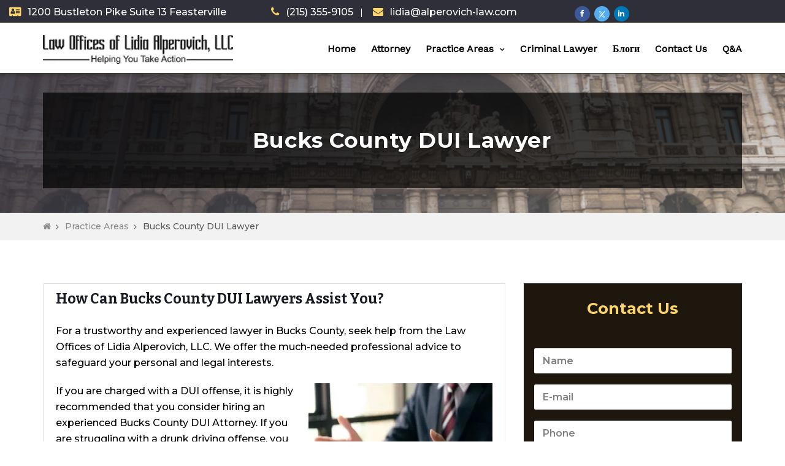

--- FILE ---
content_type: text/html; charset=UTF-8
request_url: https://www.alperovich-law.com/practice-areas/dui-attorney-bucks-county/
body_size: 28435
content:
<!DOCTYPE html>
<html lang="en" itemscope="itemscope" itemtype="http://schema.org/WebPage">
<head><meta charset="UTF-8"><script>if(navigator.userAgent.match(/MSIE|Internet Explorer/i)||navigator.userAgent.match(/Trident\/7\..*?rv:11/i)){var href=document.location.href;if(!href.match(/[?&]nowprocket/)){if(href.indexOf("?")==-1){if(href.indexOf("#")==-1){document.location.href=href+"?nowprocket=1"}else{document.location.href=href.replace("#","?nowprocket=1#")}}else{if(href.indexOf("#")==-1){document.location.href=href+"&nowprocket=1"}else{document.location.href=href.replace("#","&nowprocket=1#")}}}}</script><script>(()=>{class RocketLazyLoadScripts{constructor(){this.v="2.0.2",this.userEvents=["keydown","keyup","mousedown","mouseup","mousemove","mouseover","mouseenter","mouseout","mouseleave","touchmove","touchstart","touchend","touchcancel","wheel","click","dblclick","input","visibilitychange"],this.attributeEvents=["onblur","onclick","oncontextmenu","ondblclick","onfocus","onmousedown","onmouseenter","onmouseleave","onmousemove","onmouseout","onmouseover","onmouseup","onmousewheel","onscroll","onsubmit"]}async t(){this.i(),this.o(),/iP(ad|hone)/.test(navigator.userAgent)&&this.h(),this.u(),this.l(this),this.m(),this.k(this),this.p(this),this._(),await Promise.all([this.R(),this.L()]),this.lastBreath=Date.now(),this.S(this),this.P(),this.D(),this.O(),this.M(),await this.C(this.delayedScripts.normal),await this.C(this.delayedScripts.defer),await this.C(this.delayedScripts.async),this.T("domReady"),await this.F(),await this.j(),await this.I(),this.T("windowLoad"),await this.A(),window.dispatchEvent(new Event("rocket-allScriptsLoaded")),this.everythingLoaded=!0,this.lastTouchEnd&&await new Promise((t=>setTimeout(t,500-Date.now()+this.lastTouchEnd))),this.H(),this.T("all"),this.U(),this.W()}i(){this.CSPIssue=sessionStorage.getItem("rocketCSPIssue"),document.addEventListener("securitypolicyviolation",(t=>{this.CSPIssue||"script-src-elem"!==t.violatedDirective||"data"!==t.blockedURI||(this.CSPIssue=!0,sessionStorage.setItem("rocketCSPIssue",!0))}),{isRocket:!0})}o(){window.addEventListener("pageshow",(t=>{this.persisted=t.persisted,this.realWindowLoadedFired=!0}),{isRocket:!0}),window.addEventListener("pagehide",(()=>{this.onFirstUserAction=null}),{isRocket:!0})}h(){let t;function e(e){t=e}window.addEventListener("touchstart",e,{isRocket:!0}),window.addEventListener("touchend",(function i(o){Math.abs(o.changedTouches[0].pageX-t.changedTouches[0].pageX)<10&&Math.abs(o.changedTouches[0].pageY-t.changedTouches[0].pageY)<10&&o.timeStamp-t.timeStamp<200&&(o.target.dispatchEvent(new PointerEvent("click",{target:o.target,bubbles:!0,cancelable:!0})),event.preventDefault(),window.removeEventListener("touchstart",e,{isRocket:!0}),window.removeEventListener("touchend",i,{isRocket:!0}))}),{isRocket:!0})}q(t){this.userActionTriggered||("mousemove"!==t.type||this.firstMousemoveIgnored?"keyup"===t.type||"mouseover"===t.type||"mouseout"===t.type||(this.userActionTriggered=!0,this.onFirstUserAction&&this.onFirstUserAction()):this.firstMousemoveIgnored=!0),"click"===t.type&&t.preventDefault(),this.savedUserEvents.length>0&&(t.stopPropagation(),t.stopImmediatePropagation()),"touchstart"===this.lastEvent&&"touchend"===t.type&&(this.lastTouchEnd=Date.now()),"click"===t.type&&(this.lastTouchEnd=0),this.lastEvent=t.type,this.savedUserEvents.push(t)}u(){this.savedUserEvents=[],this.userEventHandler=this.q.bind(this),this.userEvents.forEach((t=>window.addEventListener(t,this.userEventHandler,{passive:!1,isRocket:!0})))}U(){this.userEvents.forEach((t=>window.removeEventListener(t,this.userEventHandler,{passive:!1,isRocket:!0}))),this.savedUserEvents.forEach((t=>{t.target.dispatchEvent(new window[t.constructor.name](t.type,t))}))}m(){this.eventsMutationObserver=new MutationObserver((t=>{const e="return false";for(const i of t){if("attributes"===i.type){const t=i.target.getAttribute(i.attributeName);t&&t!==e&&(i.target.setAttribute("data-rocket-"+i.attributeName,t),i.target.setAttribute(i.attributeName,e))}"childList"===i.type&&i.addedNodes.forEach((t=>{if(t.nodeType===Node.ELEMENT_NODE)for(const i of t.attributes)this.attributeEvents.includes(i.name)&&i.value&&""!==i.value&&(t.setAttribute("data-rocket-"+i.name,i.value),t.setAttribute(i.name,e))}))}})),this.eventsMutationObserver.observe(document,{subtree:!0,childList:!0,attributeFilter:this.attributeEvents})}H(){this.eventsMutationObserver.disconnect(),this.attributeEvents.forEach((t=>{document.querySelectorAll("[data-rocket-"+t+"]").forEach((e=>{e.setAttribute(t,e.getAttribute("data-rocket-"+t)),e.removeAttribute("data-rocket-"+t)}))}))}k(t){Object.defineProperty(HTMLElement.prototype,"onclick",{get(){return this.rocketonclick},set(e){this.rocketonclick=e,this.setAttribute(t.everythingLoaded?"onclick":"data-rocket-onclick","this.rocketonclick(event)")}})}S(t){function e(e,i){let o=e[i];e[i]=null,Object.defineProperty(e,i,{get:()=>o,set(s){t.everythingLoaded?o=s:e["rocket"+i]=o=s}})}e(document,"onreadystatechange"),e(window,"onload"),e(window,"onpageshow");try{Object.defineProperty(document,"readyState",{get:()=>t.rocketReadyState,set(e){t.rocketReadyState=e},configurable:!0}),document.readyState="loading"}catch(t){console.log("WPRocket DJE readyState conflict, bypassing")}}l(t){this.originalAddEventListener=EventTarget.prototype.addEventListener,this.originalRemoveEventListener=EventTarget.prototype.removeEventListener,this.savedEventListeners=[],EventTarget.prototype.addEventListener=function(e,i,o){o&&o.isRocket||!t.B(e,this)&&!t.userEvents.includes(e)||t.B(e,this)&&!t.userActionTriggered||e.startsWith("rocket-")?t.originalAddEventListener.call(this,e,i,o):t.savedEventListeners.push({target:this,remove:!1,type:e,func:i,options:o})},EventTarget.prototype.removeEventListener=function(e,i,o){o&&o.isRocket||!t.B(e,this)&&!t.userEvents.includes(e)||t.B(e,this)&&!t.userActionTriggered||e.startsWith("rocket-")?t.originalRemoveEventListener.call(this,e,i,o):t.savedEventListeners.push({target:this,remove:!0,type:e,func:i,options:o})}}T(t){"all"===t&&(EventTarget.prototype.addEventListener=this.originalAddEventListener,EventTarget.prototype.removeEventListener=this.originalRemoveEventListener),this.savedEventListeners=this.savedEventListeners.filter((e=>{let i=e.type,o=e.target||window;return"domReady"===t&&"DOMContentLoaded"!==i&&"readystatechange"!==i||("windowLoad"===t&&"load"!==i&&"readystatechange"!==i&&"pageshow"!==i||(this.B(i,o)&&(i="rocket-"+i),e.remove?o.removeEventListener(i,e.func,e.options):o.addEventListener(i,e.func,e.options),!1))}))}p(t){let e;function i(e){return t.everythingLoaded?e:e.split(" ").map((t=>"load"===t||t.startsWith("load.")?"rocket-jquery-load":t)).join(" ")}function o(o){function s(e){const s=o.fn[e];o.fn[e]=o.fn.init.prototype[e]=function(){return this[0]===window&&t.userActionTriggered&&("string"==typeof arguments[0]||arguments[0]instanceof String?arguments[0]=i(arguments[0]):"object"==typeof arguments[0]&&Object.keys(arguments[0]).forEach((t=>{const e=arguments[0][t];delete arguments[0][t],arguments[0][i(t)]=e}))),s.apply(this,arguments),this}}if(o&&o.fn&&!t.allJQueries.includes(o)){const e={DOMContentLoaded:[],"rocket-DOMContentLoaded":[]};for(const t in e)document.addEventListener(t,(()=>{e[t].forEach((t=>t()))}),{isRocket:!0});o.fn.ready=o.fn.init.prototype.ready=function(i){function s(){parseInt(o.fn.jquery)>2?setTimeout((()=>i.bind(document)(o))):i.bind(document)(o)}return t.realDomReadyFired?!t.userActionTriggered||t.fauxDomReadyFired?s():e["rocket-DOMContentLoaded"].push(s):e.DOMContentLoaded.push(s),o([])},s("on"),s("one"),s("off"),t.allJQueries.push(o)}e=o}t.allJQueries=[],o(window.jQuery),Object.defineProperty(window,"jQuery",{get:()=>e,set(t){o(t)}})}P(){const t=new Map;document.write=document.writeln=function(e){const i=document.currentScript,o=document.createRange(),s=i.parentElement;let n=t.get(i);void 0===n&&(n=i.nextSibling,t.set(i,n));const a=document.createDocumentFragment();o.setStart(a,0),a.appendChild(o.createContextualFragment(e)),s.insertBefore(a,n)}}async R(){return new Promise((t=>{this.userActionTriggered?t():this.onFirstUserAction=t}))}async L(){return new Promise((t=>{document.addEventListener("DOMContentLoaded",(()=>{this.realDomReadyFired=!0,t()}),{isRocket:!0})}))}async I(){return this.realWindowLoadedFired?Promise.resolve():new Promise((t=>{window.addEventListener("load",t,{isRocket:!0})}))}M(){this.pendingScripts=[];this.scriptsMutationObserver=new MutationObserver((t=>{for(const e of t)e.addedNodes.forEach((t=>{"SCRIPT"!==t.tagName||t.noModule||t.isWPRocket||this.pendingScripts.push({script:t,promise:new Promise((e=>{const i=()=>{const i=this.pendingScripts.findIndex((e=>e.script===t));i>=0&&this.pendingScripts.splice(i,1),e()};t.addEventListener("load",i,{isRocket:!0}),t.addEventListener("error",i,{isRocket:!0}),setTimeout(i,1e3)}))})}))})),this.scriptsMutationObserver.observe(document,{childList:!0,subtree:!0})}async j(){await this.J(),this.pendingScripts.length?(await this.pendingScripts[0].promise,await this.j()):this.scriptsMutationObserver.disconnect()}D(){this.delayedScripts={normal:[],async:[],defer:[]},document.querySelectorAll("script[type$=rocketlazyloadscript]").forEach((t=>{t.hasAttribute("data-rocket-src")?t.hasAttribute("async")&&!1!==t.async?this.delayedScripts.async.push(t):t.hasAttribute("defer")&&!1!==t.defer||"module"===t.getAttribute("data-rocket-type")?this.delayedScripts.defer.push(t):this.delayedScripts.normal.push(t):this.delayedScripts.normal.push(t)}))}async _(){await this.L();let t=[];document.querySelectorAll("script[type$=rocketlazyloadscript][data-rocket-src]").forEach((e=>{let i=e.getAttribute("data-rocket-src");if(i&&!i.startsWith("data:")){i.startsWith("//")&&(i=location.protocol+i);try{const o=new URL(i).origin;o!==location.origin&&t.push({src:o,crossOrigin:e.crossOrigin||"module"===e.getAttribute("data-rocket-type")})}catch(t){}}})),t=[...new Map(t.map((t=>[JSON.stringify(t),t]))).values()],this.N(t,"preconnect")}async $(t){if(await this.G(),!0!==t.noModule||!("noModule"in HTMLScriptElement.prototype))return new Promise((e=>{let i;function o(){(i||t).setAttribute("data-rocket-status","executed"),e()}try{if(navigator.userAgent.includes("Firefox/")||""===navigator.vendor||this.CSPIssue)i=document.createElement("script"),[...t.attributes].forEach((t=>{let e=t.nodeName;"type"!==e&&("data-rocket-type"===e&&(e="type"),"data-rocket-src"===e&&(e="src"),i.setAttribute(e,t.nodeValue))})),t.text&&(i.text=t.text),t.nonce&&(i.nonce=t.nonce),i.hasAttribute("src")?(i.addEventListener("load",o,{isRocket:!0}),i.addEventListener("error",(()=>{i.setAttribute("data-rocket-status","failed-network"),e()}),{isRocket:!0}),setTimeout((()=>{i.isConnected||e()}),1)):(i.text=t.text,o()),i.isWPRocket=!0,t.parentNode.replaceChild(i,t);else{const i=t.getAttribute("data-rocket-type"),s=t.getAttribute("data-rocket-src");i?(t.type=i,t.removeAttribute("data-rocket-type")):t.removeAttribute("type"),t.addEventListener("load",o,{isRocket:!0}),t.addEventListener("error",(i=>{this.CSPIssue&&i.target.src.startsWith("data:")?(console.log("WPRocket: CSP fallback activated"),t.removeAttribute("src"),this.$(t).then(e)):(t.setAttribute("data-rocket-status","failed-network"),e())}),{isRocket:!0}),s?(t.fetchPriority="high",t.removeAttribute("data-rocket-src"),t.src=s):t.src="data:text/javascript;base64,"+window.btoa(unescape(encodeURIComponent(t.text)))}}catch(i){t.setAttribute("data-rocket-status","failed-transform"),e()}}));t.setAttribute("data-rocket-status","skipped")}async C(t){const e=t.shift();return e?(e.isConnected&&await this.$(e),this.C(t)):Promise.resolve()}O(){this.N([...this.delayedScripts.normal,...this.delayedScripts.defer,...this.delayedScripts.async],"preload")}N(t,e){this.trash=this.trash||[];let i=!0;var o=document.createDocumentFragment();t.forEach((t=>{const s=t.getAttribute&&t.getAttribute("data-rocket-src")||t.src;if(s&&!s.startsWith("data:")){const n=document.createElement("link");n.href=s,n.rel=e,"preconnect"!==e&&(n.as="script",n.fetchPriority=i?"high":"low"),t.getAttribute&&"module"===t.getAttribute("data-rocket-type")&&(n.crossOrigin=!0),t.crossOrigin&&(n.crossOrigin=t.crossOrigin),t.integrity&&(n.integrity=t.integrity),t.nonce&&(n.nonce=t.nonce),o.appendChild(n),this.trash.push(n),i=!1}})),document.head.appendChild(o)}W(){this.trash.forEach((t=>t.remove()))}async F(){try{document.readyState="interactive"}catch(t){}this.fauxDomReadyFired=!0;try{await this.G(),document.dispatchEvent(new Event("rocket-readystatechange")),await this.G(),document.rocketonreadystatechange&&document.rocketonreadystatechange(),await this.G(),document.dispatchEvent(new Event("rocket-DOMContentLoaded")),await this.G(),window.dispatchEvent(new Event("rocket-DOMContentLoaded"))}catch(t){console.error(t)}}async A(){try{document.readyState="complete"}catch(t){}try{await this.G(),document.dispatchEvent(new Event("rocket-readystatechange")),await this.G(),document.rocketonreadystatechange&&document.rocketonreadystatechange(),await this.G(),window.dispatchEvent(new Event("rocket-load")),await this.G(),window.rocketonload&&window.rocketonload(),await this.G(),this.allJQueries.forEach((t=>t(window).trigger("rocket-jquery-load"))),await this.G();const t=new Event("rocket-pageshow");t.persisted=this.persisted,window.dispatchEvent(t),await this.G(),window.rocketonpageshow&&window.rocketonpageshow({persisted:this.persisted})}catch(t){console.error(t)}}async G(){Date.now()-this.lastBreath>45&&(await this.J(),this.lastBreath=Date.now())}async J(){return document.hidden?new Promise((t=>setTimeout(t))):new Promise((t=>requestAnimationFrame(t)))}B(t,e){return e===document&&"readystatechange"===t||(e===document&&"DOMContentLoaded"===t||(e===window&&"DOMContentLoaded"===t||(e===window&&"load"===t||e===window&&"pageshow"===t)))}static run(){(new RocketLazyLoadScripts).t()}}RocketLazyLoadScripts.run()})();</script>
	
	<meta name="viewport" content="width=device-width, initial-scale=1.0">
	<meta name="theme-color" content="#d19e14">
	<link rel="profile" href="http://gmpg.org/xfn/11">
	<meta name="format-detection" content="telephone=no">
	<meta http-equiv="X-UA-Compatible" content="IE=edge">
	<meta name="google-site-verification" content="Ns4HVFwXv8REkgxHQPgnPtDlwAbZVMWWdUShi2Xt9L4" />
   <script type="rocketlazyloadscript" data-rocket-src="https://analytics.ahrefs.com/analytics.js" data-key="r42yDDZhWBoH+gmjnEw8QQ" async></script>
	<!-- Global site tag (gtag.js) - Google Analytics -->
<script type="rocketlazyloadscript" async data-rocket-src="https://www.googletagmanager.com/gtag/js?id=UA-149401016-1"></script>
<script type="rocketlazyloadscript">
  window.dataLayer = window.dataLayer || [];
  function gtag(){dataLayer.push(arguments);}
  gtag('js', new Date());

  gtag('config', 'UA-149401016-1');
</script>
<!-- Google tag (gtag.js) -->
<script type="rocketlazyloadscript" async data-rocket-src="https://www.googletagmanager.com/gtag/js?id=G-QH8YBB3G2N"></script>
<script type="rocketlazyloadscript">
window.dataLayer = window.dataLayer || [];
function gtag(){dataLayer.push(arguments);}
gtag('js', new Date());

gtag('config', 'G-QH8YBB3G2N');
</script>
	<script type="application/ld+json">
{
  "@context": "http://schema.org",
  "@type": "LegalService",
  "name": "Law Offices Of Lidia Alperovich, LLC",
  "url": "https://www.alperovich-law.com/",
  "@id": "https://www.alperovich-law.com/#LegalService",
  "logo": "https://www.alperovich-law.com/wp-content/themes/attorneypress/images/final/logo.png",
  "image": "https://www.alperovich-law.com/wp-content/uploads/2021/03/attorny-profile-1.jpg",
  "description": "Your legal concerns require real solutions, and real solutions require sound, practical legal advice and counseling. At the Feasterville Law Offices of Lidia Alperovich, every person who walks into our office will walk away with a greater understanding of his or her legal problem and the steps toward fixing it.",
  "slogan": "At our office, you will never be Left Disappointed",
  "telephone": "+1 (215) 355-9105",
  "address": {
	"@type": "PostalAddress",
	"streetAddress": "1200 Bustleton Pike STE 13",
	"addressLocality": "Feasterville-Trevose",
	"addressRegion": "Pennsylvania",
	"postalCode": "19053",
	"addressCountry": "US"
  },
  	"founder": {
    	"@type": "Person",
    	"jobTitle": "Owner",
    	"name": "Lidia Alperovich"
	},
	"foundingDate": "2003",
	
  "contactPoint": {
 	"@type": "ContactPoint",
 	"email": "mailto:alperovichlawoffices@gmail.com",
 	"telephone" : "+1 (215) 355-9105",
 	"contactType": "customer support",
 	"availableLanguage": ["English"]
 },
 	"priceRange": "$$$",
 	"openingHours": ["Mon to Fri - 9AM to 6PM"],
  "location": {
 	"@type": "Place",
 	"geo": {
      	"@type": "GeoCoordinates",
      	"latitude": "40.1554918",
      	"longitude": "-75.0024581"
}
},
 	"areaServed": [{
    	"@type": "City",
    	"name": ["Feasterville-Trevose, PA & Surrounding Areas"]
    	}],
  "hasMap": "https://maps.app.goo.gl/u5iAhqJoadAWhn35A",
	"aggregateRating": {
	"@type": "AggregateRating",
	"ratingValue": "4.3",
	"reviewCount": "29"
},
  "makesOffer" : {
    	"@type" :"Offer",
  	"name": [
        	"Criminal Defense Lawyer",
        	"Family Lawyer",
        	"Divorce Lawyer"
 ]
}
}
</script>

 
	
<meta name='robots' content='index, follow, max-image-preview:large, max-snippet:-1, max-video-preview:-1' />
	<style>img:is([sizes="auto" i], [sizes^="auto," i]) { contain-intrinsic-size: 3000px 1500px }</style>
	
	<!-- This site is optimized with the Yoast SEO plugin v24.6 - https://yoast.com/wordpress/plugins/seo/ -->
	<title>Bucks County DUI Lawyer | Alperovich Lidia</title><link rel="preload" data-rocket-preload as="style" href="https://fonts.googleapis.com/css?family=Open%20Sans%3A300%2C400%2C500%2C600%2C700%2C800%2C300italic%2C400italic%2C500italic%2C600italic%2C700italic%2C800italic%7CMontserrat%3A100%2C200%2C300%2C400%2C500%2C600%2C700%2C800%2C900%2C100italic%2C200italic%2C300italic%2C400italic%2C500italic%2C600italic%2C700italic%2C800italic%2C900italic%7CWork%20Sans%3A400%7CBitter%3A700%2C400&#038;display=swap" /><link rel="stylesheet" href="https://fonts.googleapis.com/css?family=Open%20Sans%3A300%2C400%2C500%2C600%2C700%2C800%2C300italic%2C400italic%2C500italic%2C600italic%2C700italic%2C800italic%7CMontserrat%3A100%2C200%2C300%2C400%2C500%2C600%2C700%2C800%2C900%2C100italic%2C200italic%2C300italic%2C400italic%2C500italic%2C600italic%2C700italic%2C800italic%2C900italic%7CWork%20Sans%3A400%7CBitter%3A700%2C400&#038;display=swap" media="print" onload="this.media='all'" /><noscript><link rel="stylesheet" href="https://fonts.googleapis.com/css?family=Open%20Sans%3A300%2C400%2C500%2C600%2C700%2C800%2C300italic%2C400italic%2C500italic%2C600italic%2C700italic%2C800italic%7CMontserrat%3A100%2C200%2C300%2C400%2C500%2C600%2C700%2C800%2C900%2C100italic%2C200italic%2C300italic%2C400italic%2C500italic%2C600italic%2C700italic%2C800italic%2C900italic%7CWork%20Sans%3A400%7CBitter%3A700%2C400&#038;display=swap" /></noscript>
	<meta name="description" content="A Trusted Bucks County PA DUI lawyer The Law Offices of Lidia Alperovich, LLC offer the most reliable and experienced lawyers in the Bucks County area." />
	<link rel="canonical" href="https://www.alperovich-law.com/practice-areas/dui-attorney-bucks-county/" />
	<meta property="og:locale" content="en_US" />
	<meta property="og:type" content="article" />
	<meta property="og:title" content="Bucks County DUI Lawyer | Alperovich Lidia" />
	<meta property="og:description" content="A Trusted Bucks County PA DUI lawyer The Law Offices of Lidia Alperovich, LLC offer the most reliable and experienced lawyers in the Bucks County area." />
	<meta property="og:url" content="https://www.alperovich-law.com/practice-areas/dui-attorney-bucks-county/" />
	<meta property="og:site_name" content="Lidia Alperovich" />
	<meta property="article:modified_time" content="2025-06-04T07:17:42+00:00" />
	<meta property="og:image" content="https://www.alperovich-law.com/wp-content/uploads/2021/12/bucks-county-dui-lawyer-2.webp" />
	<meta property="og:image:width" content="400" />
	<meta property="og:image:height" content="370" />
	<meta property="og:image:type" content="image/webp" />
	<meta name="twitter:card" content="summary_large_image" />
	<meta name="twitter:label1" content="Est. reading time" />
	<meta name="twitter:data1" content="5 minutes" />
	<!-- / Yoast SEO plugin. -->


<link rel='dns-prefetch' href='//fonts.googleapis.com' />
<link href='https://fonts.gstatic.com' crossorigin rel='preconnect' />
<link rel="alternate" type="application/rss+xml" title="Lidia Alperovich &raquo; Feed" href="https://www.alperovich-law.com/feed/" />
<link rel="alternate" type="application/rss+xml" title="Lidia Alperovich &raquo; Comments Feed" href="https://www.alperovich-law.com/comments/feed/" />
<link rel="alternate" type="application/rss+xml" title="Lidia Alperovich &raquo; Bucks County DUI Lawyer Comments Feed" href="https://www.alperovich-law.com/practice-areas/dui-attorney-bucks-county/feed/" />
<style id='wp-emoji-styles-inline-css' type='text/css'>

	img.wp-smiley, img.emoji {
		display: inline !important;
		border: none !important;
		box-shadow: none !important;
		height: 1em !important;
		width: 1em !important;
		margin: 0 0.07em !important;
		vertical-align: -0.1em !important;
		background: none !important;
		padding: 0 !important;
	}
</style>
<style id='wp-block-library-inline-css' type='text/css'>
:root{--wp-admin-theme-color:#007cba;--wp-admin-theme-color--rgb:0,124,186;--wp-admin-theme-color-darker-10:#006ba1;--wp-admin-theme-color-darker-10--rgb:0,107,161;--wp-admin-theme-color-darker-20:#005a87;--wp-admin-theme-color-darker-20--rgb:0,90,135;--wp-admin-border-width-focus:2px;--wp-block-synced-color:#7a00df;--wp-block-synced-color--rgb:122,0,223;--wp-bound-block-color:var(--wp-block-synced-color)}@media (min-resolution:192dpi){:root{--wp-admin-border-width-focus:1.5px}}.wp-element-button{cursor:pointer}:root{--wp--preset--font-size--normal:16px;--wp--preset--font-size--huge:42px}:root .has-very-light-gray-background-color{background-color:#eee}:root .has-very-dark-gray-background-color{background-color:#313131}:root .has-very-light-gray-color{color:#eee}:root .has-very-dark-gray-color{color:#313131}:root .has-vivid-green-cyan-to-vivid-cyan-blue-gradient-background{background:linear-gradient(135deg,#00d084,#0693e3)}:root .has-purple-crush-gradient-background{background:linear-gradient(135deg,#34e2e4,#4721fb 50%,#ab1dfe)}:root .has-hazy-dawn-gradient-background{background:linear-gradient(135deg,#faaca8,#dad0ec)}:root .has-subdued-olive-gradient-background{background:linear-gradient(135deg,#fafae1,#67a671)}:root .has-atomic-cream-gradient-background{background:linear-gradient(135deg,#fdd79a,#004a59)}:root .has-nightshade-gradient-background{background:linear-gradient(135deg,#330968,#31cdcf)}:root .has-midnight-gradient-background{background:linear-gradient(135deg,#020381,#2874fc)}.has-regular-font-size{font-size:1em}.has-larger-font-size{font-size:2.625em}.has-normal-font-size{font-size:var(--wp--preset--font-size--normal)}.has-huge-font-size{font-size:var(--wp--preset--font-size--huge)}.has-text-align-center{text-align:center}.has-text-align-left{text-align:left}.has-text-align-right{text-align:right}#end-resizable-editor-section{display:none}.aligncenter{clear:both}.items-justified-left{justify-content:flex-start}.items-justified-center{justify-content:center}.items-justified-right{justify-content:flex-end}.items-justified-space-between{justify-content:space-between}.screen-reader-text{border:0;clip:rect(1px,1px,1px,1px);clip-path:inset(50%);height:1px;margin:-1px;overflow:hidden;padding:0;position:absolute;width:1px;word-wrap:normal!important}.screen-reader-text:focus{background-color:#ddd;clip:auto!important;clip-path:none;color:#444;display:block;font-size:1em;height:auto;left:5px;line-height:normal;padding:15px 23px 14px;text-decoration:none;top:5px;width:auto;z-index:100000}html :where(.has-border-color){border-style:solid}html :where([style*=border-top-color]){border-top-style:solid}html :where([style*=border-right-color]){border-right-style:solid}html :where([style*=border-bottom-color]){border-bottom-style:solid}html :where([style*=border-left-color]){border-left-style:solid}html :where([style*=border-width]){border-style:solid}html :where([style*=border-top-width]){border-top-style:solid}html :where([style*=border-right-width]){border-right-style:solid}html :where([style*=border-bottom-width]){border-bottom-style:solid}html :where([style*=border-left-width]){border-left-style:solid}html :where(img[class*=wp-image-]){height:auto;max-width:100%}:where(figure){margin:0 0 1em}html :where(.is-position-sticky){--wp-admin--admin-bar--position-offset:var(--wp-admin--admin-bar--height,0px)}@media screen and (max-width:600px){html :where(.is-position-sticky){--wp-admin--admin-bar--position-offset:0px}}
</style>
<link rel='stylesheet' id='radiantthemes_block-css' href='https://www.alperovich-law.com/wp-content/themes/attorneypress/css/radiantthemes-blocks.css?ver=1768447083' type='text/css' media='all' />
<style id='classic-theme-styles-inline-css' type='text/css'>
/*! This file is auto-generated */
.wp-block-button__link{color:#fff;background-color:#32373c;border-radius:9999px;box-shadow:none;text-decoration:none;padding:calc(.667em + 2px) calc(1.333em + 2px);font-size:1.125em}.wp-block-file__button{background:#32373c;color:#fff;text-decoration:none}
</style>
<link rel='stylesheet' id='wp-show-posts-css' href='https://www.alperovich-law.com/wp-content/plugins/wp-show-posts/css/wp-show-posts-min.css?ver=1.1.6' type='text/css' media='all' />
<link rel='stylesheet' id='dashicons-css' href='https://www.alperovich-law.com/wp-includes/css/dashicons.min.css?ver=6.7.4' type='text/css' media='all' />
<link rel='stylesheet' id='bootstrap-css' href='https://www.alperovich-law.com/wp-content/themes/attorneypress/css/bootstrap.min.css?ver=1768447083' type='text/css' media='all' />
<link rel='stylesheet' id='font-awesome-css' href='https://www.alperovich-law.com/wp-content/themes/attorneypress/css/font-awesome.min.css?ver=1768447083' type='text/css' media='all' />
<link rel='stylesheet' id='owl-carousel-css' href='https://www.alperovich-law.com/wp-content/themes/attorneypress/css/owl.carousel.min.css?ver=1768447083' type='text/css' media='all' />
<link rel='stylesheet' id='js_composer_front-css' href='https://www.alperovich-law.com/wp-content/plugins/js_composer/assets/css/js_composer.min.css?ver=6.4.0' type='text/css' media='all' />
<link rel='stylesheet' id='attorneypress-theme-custom-css' href='https://www.alperovich-law.com/wp-content/themes/attorneypress/css/attorneypress-theme-custom-dark-two.css?ver=1768447083' type='text/css' media='all' />
<style id='attorneypress-theme-custom-inline-css' type='text/css'>
.page-id-1219 input::placeholder {
    color: #000 !important;
    font-weight: 600;
}
.page-id-1219 textarea::placeholder {
    color: #000 !important;
    font-weight: 600;
}
.page-template-default .entry-content ul{
    list-style:none !important;
    padding-left:0 !important;
}
.wpcf7-response-output {
    color: #FFD74D;
}
#ald-ul ul li {
    list-style: square;
   padding: 0px 0px 0px 0px !important;
    margin-left: 20px;
}
.abt-pro {
    width: 99%;
}
.vc_toggle_title h5 {
    font-size: 14px !important;
}
#home-tl ul li {
    list-style-type: square;
    margin-left: 43px;
    padding: 0px 0px 0px 0px !important;
    margin-right: 0px !important;
}
#bl-l ul li {
    list-style-type: square;
    padding: 0px !important;
    margin-left: 40px;
}
#city-list ul li {
    list-style-type: circle;
    font-size: 18px;
}
#contect-us-bnr img {
    border-style: solid;
    border-width: 5px 5px 5px 5px;
    border-color: #FFFFFF;
    border-radius: 35px 35px 0px 35px;
    box-shadow: 0px 0px 15px 1px rgba(132, 132, 132, 0.15);
    margin: 3px 0px 0px 0px;
}
#profile-pic img {
    border-style: solid;
    border-width: 5px 5px 5px 5px;
    border-color: #FFFFFF;
    border-radius: 35px 35px 0px 35px;
    box-shadow: 0px 0px 15px 1px rgba(132, 132, 132, 0.15);
    margin: 3px 0px 0px 0px;
}
#faq-img img {
    border-style: solid;
    border-width: 5px 5px 5px 5px;
    border-color: #ccc;
    border-radius: 21px 21px 10px 10px;
    box-shadow: 0px 0px 15px 1px rgba(132, 132, 132, 0.15);
    margin: 3px 0px 0px 0px;
}
#fom-elvate {
    position: relative;
    width: 37%;
}

a.glink span {
    display: none;   
}
div#content ul li {
    list-style-type: disc;
    margin-left: 35px;
}
.sidebar-widget.widget_attorneypress_practice_areas_widget ul.menu li a
{
    /*list-style-type: disc;*/
    margin-left: -25px !important;
}

@media screen and (max-width: 767px) {
    
.button-hme-txt
{
    margin-left: 110px !important;
}
.content-hme-txt
{
     margin-left: -110px !important;
     margin-bottom: -20px;
}
span.txtr a {
    font-size: 20px !important;
}	
    
.heading-href-responsive
{
    margin-top: 30px!important;
}
    
.mob-res-footerhead
{
    margin-top: 15px !important;
}
.widget-title
{
    margin-top: 15px !important;
}
#home-bnr {
    height: auto;
    background-size: contain;
}
#fom-elvate {
    position: relative;
    width: 100%;
}
#menu-main-menu ul li a {
    color: #000 !important;
}
.gbtranslate {
   margin-left: 0px !important;
}
.header_main .logo{
top: 0px !important;
}
.vc_custom_1614249907276 {
    padding-top: 0px !important;
    padding-bottom: 0px !important;
}
.is-sticky .header_main .logo img {
    position: relative;
    top: 8px !important;
}
#fom-elvate .vc_custom_1616673974012 {
    padding-top: 0px !important;
    padding-bottom: 0px !important;
}
#Law-0ffices {
    padding-top: 30px !important;
    padding-bottom: 9px !important;
}
.single-title h1 {
    font-size: 35px;
    margin-top: 33px;
}
.header_main .responsive-nav {
    margin: 6px 0px 0px 0px !important;
}
}

#fld input {
    background: #fff;
    height: 50px;
    color:#000;
}
#fld textarea {
    background: #fff;
    height: 115px;
     color:#000;
     padding: 15px 10px 10px 20px;
}
#fld input::placeholder {
    color: #000 !important;
}

#fld textarea::placeholder {
    color: #000 !important;
}
#h-fld input {
    background: #fff;
    color:#000;
}
#h-fld input::placeholder {
    color: #000 !important;
}
#h-fld textarea {
    background: #fff;
    color:#000;
}
#h-fld textarea::placeholder {
    color: #000 !important;
}
#gtranslate_wrapper {
    top: 3px !important;
    right: 4% !important;
}
#gtranslate_wrapper a {
    color: #fff;
}
.header_top_item ul.header-social {
    margin-left: 90px !important;
}
.gbtranslate {
    display: inline-block;
    vertical-align: top;
    width: auto;
    height: auto;
    margin-left: 100px;
    font-size: 0;
    position: relative;
    bottom: 3px;
}
.gbtranslate a {
    
    color: #fff;
}
.gbtranslate a img {
    padding-right: 7px;
    pointer-events: none;
    cursor: default;
    opacity: 1;
}
#menu-main-menu ul li a {
    color: #000 !important;
}
#menu-main-menu .sub-menu {
    background: #F8F8F8;
}
.post.style-three .entry-content {
    height: 130px;
}
.post.style-three .post-thumbnail img {
    height: 200px;
    width: 100%;
}
.cat-links {
    display: none;
}
.post.style-three .entry-header .entry-title a {
    color: #1a202d;
    word-break: break-word;
    overflow: hidden;
    text-overflow: ellipsis;
    display: -webkit-box;
    line-height: 27px;
    max-height: 30px;
    -webkit-line-clamp: 2;
    -webkit-box-orient: vertical;
}
#con-btn input {
    position: relative;
    top: 30px;
}
.testimonial.home-concept-two.dot-right .owl-dots {
    text-align: center !important;
}
.header_top_item {
    margin: 10px 0px 0px 0px !important;
}
#text-5 iframe {
    height: 180px;
    margin-top: -30px;
}
.fre-const {
    font-size: 18px;
    color: #ffffff;
    line-height: 24px;
    text-align: left;
    font-weight: 600;
}
.nav > [class*="menu-"] > ul.menu > li > ul {
    background: #fff
}
.home-nu {
    color: #fff;
}
.home-bnd-text {
    text-align: justify;
    width: 90%;
    margin: auto !important;
    display: block;
    line-height: 30px;
}
#text-4 {
    background-color: #1D170D;
}
#text-4 h6 {
    text-align: center;
    border-bottom: 1px solid #6c625a;
    margin-bottom: 35px;
}
.home-welcome-text ul:not(.contact) > li, .comment-content ul:not(.contact) > li {
    padding: 0px 0px 0px 25px !important;
}
.home-welcome-text ul.contact li {
    padding: 0px 0px 0px 50px !important;
}	
.wraper_header_main {
    background: rgb(255, 255, 255) !important;
    border-top: 1px solid #423725;
    border-bottom: 1px solid #423725;
   
}
.header_main .logo {
    position: relative;
    top: 20px;
}
#menu-main-menu li a {
    color: #000 !important;
    font-weight: 600;
}	
#about-text h4 {
    color: #000;
}
#about-text ul li {
    color: #444;
}
#text-1 p {
    text-align: justify;
    width: 211px;
}
.home-welcome-text ul:not(.contact) > li::before, .comment-content ul:not(.contact) > li::before {
color: #444 !important;
 }
 #about-profil-mid h3 {
    margin-top: 18px !important;
    margin-left: 27px;
}
#about-profil-mid p {
    margin-left: 10px;
}
#abt-text p {
    text-align: justify !important;
}
#about-pro-pic img {
    border-style: solid;
    border-width: 5px 5px 5px 5px;
    border-color: #FFFFFF;
    border-radius: 35px 35px 0px 35px;
    box-shadow: 0px 0px 15px 1px rgba(132, 132, 132, 0.15);
    margin: 3px 0px 0px 0px;
}
#abutul ul li {
    color: #182650 !important;
    list-style-type: square !important;
    line-height: 32px;
}

#abutul ul li a{
    color: #182650 !important;
    list-style-type: square !important;
    line-height: 32px;
}
.switcher {
    font-family: Arial;
    font-size: 12pt;
    text-align: left;
    cursor: pointer;
    overflow: hidden;
    width: 132px!important;
    line-height: 17px;
    
}
.switcher .selected a {
    border: 1px solid #ccc;
    color: #666;
    padding: 10px 21px!important;
    width: 151px;
}
.switcher .selected {
    background: #ddd !important;
    position: relative;
    z-index: 9999;
    color: #fff;
}				

    code {
    padding: 2px 4px;
    background-color: #fff;
    border-radius: 4px;
}
h6.widget-title {
    text-align: center!important;
}
.header_bannerinner .title {
    font-family: Montserrat;
    line-height: 56px;
    font-weight: 700;
    font-style: normal;
    color: #ffffff;
    font-size: 35px!important;
    font-display: swap;
}
.vc_custom_heading.vc_custom_1633695942518 {
    font-weight: 800;
}

@media only screen and (max-width: 600px)
{
.home-page-headtag-size
{
    font-size: 26px!important;
}
}


#text-8 p {
    text-align: center;
    border-bottom: 1px solid #6c625a;
    margin-bottom: 35px;
   
}

#text-6, #recent-posts-2 {
    background-color: #1D170D!important;
    padding: 20px 25px 35px 25px;
    border: 1px #1a202d solid;
}
.widget-area>.widget.widget_recent_entries ul li a
{
    color: #ffffff!important;
}
.widget-area>.widget.widget_recent_entries ul li
{
    color: #ffffff!important;
}

.widget-title {
    position: relative;
    margin-bottom: 0;
    padding-bottom: 12px;
    font-size: 160%;
    line-height: 160%;
    font-family: Montserrat;
    color: #fbd46c;
    font-weight: 700;
}
.sidebar-widget .widget-title {
    position: relative;
    margin-bottom: 0;
    padding-bottom: 12px;
    font-size: 160%;
    line-height: 160%;
    font-family: Montserrat;
    color: #fbd46c;
    font-weight: 700;
}
p.widget-title {
    text-align: center!important;
}			

.box-box
{
       min-height: 350px;
       margin: 0 0 30px 0;
        padding: 10px 15px 10px 15px!important;
   
    background-color: #ffffff;
}
.tag_4 a
{
color: #4d4d4d!important;
}
.tag_4 a:hover
{
    color: #5a2a00!important;
}

h4.wp-show-posts-entry-title a
{
    color: #4d4d4d!important;
}

h4.wp-show-posts-entry-title a:hover
{
    color: #5a2a00!important;
}

.entry-content.home-welcome-text a
{
    color: #0000ff;!important;
    font-weight: bolder!important;
    
}
.entry-content.home-welcome-text p span
{
    color: #000000!important;
    font-weight: 500!important;
    
}	
.entry-content.home-welcome-text li
{
    color: #000000!important;
    
}	

.navigation.post-navigation
{
    display: none;
}		

.header_bannerinner
{
    background: rgba(0,0,0,0.7);
    padding: 50px 20px 50px 50px;
    text-align: center!important ;
}
.heading-href
{
    background: rgba(0,0,0,0.8);
    padding: 50px 20px 50px 50px;
    text-align: center!important ;
    
}
.heading-href p {
    border-bottom: 2px solid #fff;
}

.heading-href a
{
    color: #00abc5 !important;
    
}
 h2, h3, h4, h5, h6 {
    margin: 0 0 15px 0;
    padding: 0;
    visibility: inherit!important;
    font-weight: bold!important;
        font-family: Bitter!important;
}		

.home-welcome-text ul:not(.contact) > li, .comment-content ul:not(.contact) > li {
    padding: 0px 0px 0px 2px !important;
    
}				

div#content ul li span
{
    font-weight: 500 !important;
    color: #000000 !important;
    margin-bottom: 0px;
}
div#content ul li
{
  
    margin-bottom: 0px !important;
}

.areas-of-practise.single-concept-one .single-title h1 {
    display: none;
}
.vc_separator.vc_sep_border_width_8 .vc_sep_holder .vc_sep_line {
    display: none;
}
.areas-of-practise.single-concept-one .single-title>*:last-child {
    display: none;
}
.entry-content.home-welcome-text p {
    color: #000000!important;
    font-weight: 500!important;
}
.entry-content.home-welcome-text ul li {
    color: #000000!important;
    font-weight: 500;
}
.entry-content.home-welcome-text ol li {
    color: #000000!important;
    font-weight: 500;
}			

.client-testi-review
{
    font-family: Montserrat !important;
    text-align: center !important;
    margin-bottom: 20px;
}			

.eapps-testimonials-slider-page-item-author-info {
    margin-top: -30px !important;
	font-family: "Open Sans" !important;
}
.eapps-testimonials-slider-page-item-author-info-name {
    font-size: 22px !important;
}
.eapps-testimonials-slider {
    background-color: #1d170d !important;
	border-radius: 10px !important;
}
.eui-breakpoint-280 .eapps-testimonials-slider-page-item-single-postcard, .eui-breakpoint-480 .eapps-testimonials-slider-page-item-single-postcard, .eui-breakpoint-740 .eapps-testimonials-slider-page-item-single-postcard {
    max-width: 100% !important;
}			




.table-contents-div
{
	background: #f9f9f9;
    border: 1px solid #aaa;
    border-radius: 4px;
    box-shadow: 0 1px 1px rgb(0 0 0 / 5%);
    display: table;
    margin-bottom: 1em;
    padding: 10px;
    position: relative;
    width: auto;
    margin-left: 0px;
    width: 100%;
}
.table-contents-div-tag
{
	font-size: 24px !important;
	font-weight: 500;
    margin-bottom: 10px !important;
    padding-top: 10px;
}

.table-contents-div-listnav li a
{
	color: #444;
  text-decoration: none;
}

.table-contents-div-listnav li a:hover
{
	text-decoration: underline;
}

.heading-podcast p
{
    font-size: 35px;
    color: #161922;
    line-height: 35px;
    text-align: center;
    font-family: Montserrat;
    font-weight: 700;
    font-style: normal;
    margin-bottom: 40px !important;
}

.podcast-background
{
    margin-top: 0px !important;
    margin-bottom: 0px !important;
    padding-top: 40px !important;
    padding-bottom: 50px !important;
    background-color: #f8f8f8 !important;
}

.mic-image img
{
    margin-left: 100px;
    margin-bottom: 30px;
    height: 100px;
}	
ul.simple-sitemap-page.main li a {
    color: #000;
    font-weight: 700;
}
ul.simple-sitemap-post.main li a {
    color: #000;
    font-weight: 700;
}		
.post-3412 .wp-show-posts-inner {
    background: #f8f8f8;
}

.post-3412 .wp-show-posts-entry-header {
    padding: 0px 0px 0px 5px;
}

.post-3412 .wpsp-read-more {
    padding: 0px 0px 0px 5px;
}
.post-3412 .wpsp-read-more .wp-show-posts-read-more{
    background-color: #222 !important;
    border: 2px solid #222;
    color: #fff;
    font-size: .8em;
}
.post-3412 h4.wp-show-posts-entry-title a {
    color: #3966e5!important;
}		


.table-contents-divs {
    background: #fade93;
    border: 1px solid #aaa;
    border-radius: 4px;
    box-shadow: 0 1px 1px rgb(0 0 0 / 5%);
    display: table;
    margin-bottom: 1em;
    padding: 10px;
    position: relative;
    width: auto;
    margin-left: 0px;
    width:100%;
}
body {
    font-family: Montserrat !important;
    line-height: 26px;
    font-weight: 500 !important;
    font-style: normal;
    color: #000000 !important;
    font-size: 16px;
   
}
div#content p span {
    font-weight: 500 !important;
    color: #000000 !important;
    
}
.single-content p span {
    font-weight: 500 !important;
}
img.size-full.wp-image-3539.alignright.fml {
    border-style: solid;
    border-width: 4px 4px 4px 4px;
    border-color: #FFFFFF;
    border-radius: 25px 25px 0px 25px;
    box-shadow: 0px 0px 15px 1px rgba(132, 132, 132, 0.15);
    margin: 3px 0px 0px 6px;
}
span.txtr {
    border: 2px solid #fff;
    padding: 10px;
    font-size: 30px;
    border-radius: 11px;
    background: #ffd74d;
}	
span.txtr a
{
    color: #000;
}
li.sitemap-item a {
    color: #000 !important;
    font-weight: 700;
}
</style>
<link rel='stylesheet' id='attorneypress-responsive-css' href='https://www.alperovich-law.com/wp-content/themes/attorneypress/css/attorneypress-responsive.css?ver=1768447083' type='text/css' media='all' />
<link rel='stylesheet' id='attorneypress-header-style-three-css' href='https://www.alperovich-law.com/wp-content/themes/attorneypress/css/attorneypress-header-style-three-dark-two.css?ver=1768447083' type='text/css' media='all' />
<link rel='stylesheet' id='attorneypress-footer-style-one-css' href='https://www.alperovich-law.com/wp-content/themes/attorneypress/css/attorneypress-footer-style-one-dark-two.css?ver=1768447083' type='text/css' media='all' />
<link rel='stylesheet' id='attorneypress-style-css' href='https://www.alperovich-law.com/wp-content/themes/attorneypress/style.css?ver=1768447083' type='text/css' media='all' />
<noscript></noscript><style id='rocket-lazyload-inline-css' type='text/css'>
.rll-youtube-player{position:relative;padding-bottom:56.23%;height:0;overflow:hidden;max-width:100%;}.rll-youtube-player:focus-within{outline: 2px solid currentColor;outline-offset: 5px;}.rll-youtube-player iframe{position:absolute;top:0;left:0;width:100%;height:100%;z-index:100;background:0 0}.rll-youtube-player img{bottom:0;display:block;left:0;margin:auto;max-width:100%;width:100%;position:absolute;right:0;top:0;border:none;height:auto;-webkit-transition:.4s all;-moz-transition:.4s all;transition:.4s all}.rll-youtube-player img:hover{-webkit-filter:brightness(75%)}.rll-youtube-player .play{height:100%;width:100%;left:0;top:0;position:absolute;background:url(https://www.alperovich-law.com/wp-content/plugins/wp-rocket/assets/img/youtube.png) no-repeat center;background-color: transparent !important;cursor:pointer;border:none;}.wp-embed-responsive .wp-has-aspect-ratio .rll-youtube-player{position:absolute;padding-bottom:0;width:100%;height:100%;top:0;bottom:0;left:0;right:0}
</style>
<script type="rocketlazyloadscript" data-rocket-type="text/javascript" data-rocket-src="https://www.alperovich-law.com/wp-includes/js/jquery/jquery.min.js?ver=3.7.1" id="jquery-core-js" data-rocket-defer defer></script>
<script type="rocketlazyloadscript" data-rocket-type="text/javascript" data-rocket-src="https://www.alperovich-law.com/wp-includes/js/jquery/jquery-migrate.min.js?ver=3.4.1" id="jquery-migrate-js" data-rocket-defer defer></script>
<link rel="https://api.w.org/" href="https://www.alperovich-law.com/wp-json/" /><link rel="EditURI" type="application/rsd+xml" title="RSD" href="https://www.alperovich-law.com/xmlrpc.php?rsd" />
<link rel='shortlink' href='https://www.alperovich-law.com/?p=3013' />
<link rel="alternate" title="oEmbed (JSON)" type="application/json+oembed" href="https://www.alperovich-law.com/wp-json/oembed/1.0/embed?url=https%3A%2F%2Fwww.alperovich-law.com%2Fpractice-areas%2Fdui-attorney-bucks-county%2F" />
<link rel="alternate" title="oEmbed (XML)" type="text/xml+oembed" href="https://www.alperovich-law.com/wp-json/oembed/1.0/embed?url=https%3A%2F%2Fwww.alperovich-law.com%2Fpractice-areas%2Fdui-attorney-bucks-county%2F&#038;format=xml" />
<meta name="generator" content="Redux 4.5.6" />			<link rel="icon" href="https://www.alperovich-law.com/wp-content/uploads/2017/07/index.png" sizes="32x32" />
			<link rel="icon" href="https://www.alperovich-law.com/wp-content/uploads/2022/12/index.png" sizes="192x192">
			<link rel="apple-touch-icon-precomposed" href="https://www.alperovich-law.com/wp-content/uploads/2022/12/index.png" />
			<meta name="msapplication-TileImage" content="https://www.alperovich-law.com/wp-content/uploads/2022/12/index.png" />
				<meta name="generator" content="Powered by WPBakery Page Builder - drag and drop page builder for WordPress."/>
<style id="attorneypress_theme_option-dynamic-css" title="dynamic-css" class="redux-options-output">a{color:#d19e14;}a:hover, a:visited{color:#f8d065;}.vc_separator > .vc_sep_holder > .custom-separator{border-color:#9c865f;}body{background-color:#fff;}body{font-family:"Open Sans";line-height:26px;font-weight:400;font-style:normal;color:#181818;font-size:16px;}h1{font-family:Montserrat;line-height:40px;letter-spacing:0.5px;font-weight:700;font-style:normal;color:#161922;font-size:43px;}h2{font-family:Montserrat;line-height:50px;font-weight:700;font-style:normal;color:#161922;font-size:43px;}h3{font-family:Montserrat;line-height:35px;font-weight:700;font-style:normal;color:#161922;font-size:23px;}h4{font-family:Montserrat;line-height:35px;font-weight:700;font-style:normal;color:#161922;font-size:20px;}h5{font-family:Montserrat;line-height:30px;font-weight:700;font-style:normal;color:#161922;font-size:20px;}h6{font-family:Montserrat;line-height:22px;font-weight:500;font-style:normal;color:#393939;font-size:14px;}.nav, .sidr{font-family:"Work Sans";line-height:25px;font-weight:400;font-style:normal;color:#ffffff;font-size:16px;}.footer_copyright ul.menu li{font-family:"Work Sans";line-height:22px;font-weight:400;font-style:normal;color:#9e9e9e;font-size:17px;}.header_bannerinner .title{font-family:Montserrat;line-height:56px;font-weight:700;font-style:normal;color:#ffffff;font-size:44px;}.entry-main{font-family:Montserrat;line-height:26px;font-weight:300;font-style:normal;color:#393939;font-size:15px;}.entry-main h1{font-family:Bitter;line-height:24px;font-weight:700;font-style:normal;color:#1a202d;font-size:24px;}.entry-main h2{font-family:Bitter;line-height:35px;font-weight:700;font-style:normal;color:#1a202d;font-size:26px;}.entry-main h3{font-family:Bitter;line-height:35px;font-weight:700;font-style:normal;color:#1a202d;font-size:23px;}.entry-main h4{font-family:Bitter;line-height:35px;font-weight:700;font-style:normal;color:#1a202d;font-size:22px;}.entry-main h5{font-family:Bitter;line-height:30px;font-weight:400;font-style:normal;color:#1a202d;font-size:20px;}.entry-main h6{font-family:Bitter;line-height:22px;font-weight:400;font-style:normal;color:#1a202d;font-size:14px;}</style><style type="text/css" data-type="vc_shortcodes-custom-css">.vc_custom_1647512905269{margin-top: -21px !important;}.vc_custom_1647512984099{margin-top: -21px !important;}.vc_custom_1647513292218{margin-top: -19px !important;}.vc_custom_1647513341978{margin-top: -19px !important;}</style><noscript><style> .wpb_animate_when_almost_visible { opacity: 1; }</style></noscript><style type="text/css">/** Mega Menu CSS: fs **/</style>
<noscript><style id="rocket-lazyload-nojs-css">.rll-youtube-player, [data-lazy-src]{display:none !important;}</style></noscript>
<meta name="generator" content="WP Rocket 3.18.2" data-wpr-features="wpr_delay_js wpr_defer_js wpr_lazyload_images wpr_lazyload_iframes wpr_image_dimensions wpr_preload_links wpr_desktop" /></head>
<body class="practice-areas-template-default single single-practice-areas postid-3013 wp-embed-responsive radiantthemes radiantthemes-attorneypress wpb-js-composer js-comp-ver-6.4.0 vc_responsive">
	<div data-rocket-location-hash="54257ff4dc2eb7aae68fa23eb5f11e06" id="page" class="site">
		<a class="skip-link screen-reader-text" href="#content">Skip to content</a>
		<!-- overlay -->
		<div data-rocket-location-hash="e67ae1b704284425f75483bea3e88d90" class="overlay"></div>
		<!-- overlay -->
		<!-- scrollup -->
		<div data-rocket-location-hash="898a4e0c53204cb33c61ff7a6ec5272a" class="scrollup left"><i class="fa fa-angle-up"></i></div>
		<!-- scrollup -->
<!-- wraper_header -->
<header data-rocket-location-hash="070422b8f398f90089ac41f5da7321d0" class="wraper_header">
	<!-- wraper_header_top -->
	<div data-rocket-location-hash="5a6f279ba9e0b0100f21532c367c4530" class="wraper_header_top ">
		<div class="container-fluid">
			<!-- row -->
			<div class="row header_top">
				<div class="col-lg-4 col-md-4 col-sm-12 col-xs-12">
					<!-- header_top_item -->
					<div class="header_top_item text-left">
						<!-- header-contact -->
						<ul class="header-contact">
															<a target=”_blank” href="https://goo.gl/maps/j2GWdDQzyyPSY3mW7"><li>
									                                                                        <i class="fa fa-address-card"></i>
                                                                      
									1200 Bustleton Pike Suite 13 Feasterville								</li></a>
													</ul>
						<!-- header-contact -->
					</div>
					<!-- header_top_item -->
				</div>
				<div class="col-lg-8 col-md-8 col-sm-12 col-xs-12">
					<!-- header_top_item -->
					<div class="header_top_item float-left">
						<!-- header-contact -->
						<ul class="header-contact">
															<li>
									                                                                        <i class="fa fa-phone"></i>
                                                                      
									<a href="tel:(215) 355-9105">(215) 355-9105</a>
								</li>
							
															<li>
									<i class="fa fa-envelope"></i>
									<a href="mailto:lidia@alperovich-law.com">lidia@alperovich-law.com</a>
								</li>
													</ul>
						<!-- header-contact -->
						<!-- header-social -->
						<ul class="header-social">
															<li class="facebook">
									<a href="https://www.facebook.com/lawofficesoflidiaalperovichllc"
									   target="_blank">
										<i class="fa fa-facebook" alt="Lidia Alperovich Facebook"></i>
									</a>
								</li>
																						<li class="twitter">
									<a href="https://x.com/lidkaa1969"
									   target="_blank">
										<!--<i class="fa fa-twitter" alt="Lidia Alperovich Twitter"></i>--->
										<img width="11" height="11" src="data:image/svg+xml,%3Csvg%20xmlns='http://www.w3.org/2000/svg'%20viewBox='0%200%2011%2011'%3E%3C/svg%3E" data-lazy-src="https://www.alperovich-law.com/wp-content/uploads/2024/07/m2.png"><noscript><img width="11" height="11" src="https://www.alperovich-law.com/wp-content/uploads/2024/07/m2.png"></noscript>
									</a>
								</li>
																						<li class="linkedin">
									<a href="https://www.linkedin.com/company/law-offices-of-lidia-alperovich-llc/"
									   target="_blank">
										<i class="fa fa-linkedin" alt="Lidia Alperovich Linkedin"></i>
									</a>
								</li>
																											</ul>
						<!-- header-social -->
						<ul class="gbtranslate">
							[gtranslate]						</ul>
						
					</div>
					<!-- header_top_item -->
				</div>
			</div>
			<!-- row -->
		</div>
	</div>
	<!-- wraper_header_top -->
	<!-- wraper_header_main -->
			<div data-rocket-location-hash="33c451c3c80eac4deab3cac5e67db46a" class="wraper_header_main  mobile-navigation-right">
		<div data-rocket-location-hash="e6eb6fcccd8ab4e0754c54f80a5d14c0" class="container">
			<!-- row -->
			<div class="row">
				<div class="col-lg-12 col-md-12 col-sm-12 col-xs-12">
					<!-- header_main -->
					<div class="header_main">
						<!-- logo -->
						<div class="logo">
														<a href="https://www.alperovich-law.com/">
								<img src="data:image/svg+xml,%3Csvg%20xmlns='http://www.w3.org/2000/svg'%20viewBox='0%200%20320%2080'%3E%3C/svg%3E" alt="logo" height="80" width="320" data-lazy-src="https://www.alperovich-law.com/wp-content/themes/attorneypress/images/final/logo.png"><noscript><img src="https://www.alperovich-law.com/wp-content/themes/attorneypress/images/final/logo.png" alt="logo" height="80" width="320"></noscript>
							</a>
						</div>
						<!-- logo -->
						<!-- res_nav -->
						<div class="responsive-nav hidden-lg hidden-md visible-sm visible-xs"><i class="fa fa-bars"></i></div>
						<!-- res_nav -->
						<!-- nav -->
						<nav class="nav visible-lg visible-md hidden-sm hidden-xs">
							<div class="menu-main-menu-container"><ul id="menu-main-menu" class="menu"><li id="menu-item-1924" class="menu-item menu-item-type-post_type menu-item-object-page menu-item-home menu-item-1924"><a href="https://www.alperovich-law.com/">Home</a></li>
<li id="menu-item-1912" class="menu-item menu-item-type-post_type menu-item-object-page menu-item-1912"><a href="https://www.alperovich-law.com/attorney-profile/">Attorney</a></li>
<li id="menu-item-82" class="menu-item menu-item-type-post_type menu-item-object-page menu-item-has-children menu-item-82"><a href="https://www.alperovich-law.com/practice-areas/">Practice Areas</a>
<ul class="sub-menu">
	<li id="menu-item-1946" class="menu-item menu-item-type-post_type menu-item-object-practice-areas menu-item-1946"><a href="https://www.alperovich-law.com/practice-areas/duidwi/">Philadelphia DUI Attorney</a></li>
	<li id="menu-item-1942" class="menu-item menu-item-type-post_type menu-item-object-practice-areas menu-item-1942"><a href="https://www.alperovich-law.com/practice-areas/family-law/">Philadelphia Family Lawyer</a></li>
	<li id="menu-item-1943" class="menu-item menu-item-type-post_type menu-item-object-practice-areas menu-item-1943"><a href="https://www.alperovich-law.com/practice-areas/personal-injury/">Philadelphia Personal Injury Lawyer</a></li>
</ul>
</li>
<li id="menu-item-3536" class="menu-item menu-item-type-post_type menu-item-object-practice-areas menu-item-3536"><a href="https://www.alperovich-law.com/practice-areas/criminal-law/">Criminal Lawyer</a></li>
<li id="menu-item-2113" class="menu-item menu-item-type-post_type menu-item-object-page menu-item-2113"><a href="https://www.alperovich-law.com/hebrew-blog/">Блоги</a></li>
<li id="menu-item-283" class="menu-item menu-item-type-post_type menu-item-object-page menu-item-283"><a href="https://www.alperovich-law.com/contact-us/">Contact Us</a></li>
<li id="menu-item-2548" class="menu-item menu-item-type-custom menu-item-object-custom menu-item-2548"><a href="https://www.alperovich-law.com/faq/">Q&#038;A</a></li>
</ul></div>						</nav>
						<!-- nav -->
					</div>
					<!-- header_main -->
				</div>
			</div>
			<!-- row -->
		</div>
	</div>
	<!-- wraper_header_main -->
</header>
<!-- wraper_header -->


<!-- wraper_header_bannerinner -->
				<div data-bg="https://www.alperovich-law.com/wp-content/uploads/2017/12/practice-areas-banner.png" data-rocket-location-hash="94a31b98757039090d7131467068a8ee" class="wraper_header_bannerinner rocket-lazyload" style="">
			<div data-rocket-location-hash="f117ee89930d3a249ddbfc02370ddefa" class="container">
				<!-- row -->
				<div class="row">
					<div class="col-lg-12 col-md-12 col-sm-12 col-xs-12">
						<!-- header_bannerinner -->
						<div class="header_bannerinner">
							<div class="holder">
																	<h1 class="title tq">
										Bucks County DUI Lawyer									</h1>
															</div>
						</div>
						<!-- header_bannerinner -->
					</div>
				</div>
				<!-- row -->
			</div>
		</div>
		<!-- wraper_header_breadcrumb -->
		<div data-rocket-location-hash="e39cda1cd9538c6e380eb1746d998759" class="wraper_header_breadcrumb">
			<div class="container">
				<!-- row -->
				<div class="row">
					<div class="col-lg-12 col-md-12 col-sm-12 col-xs-12">
						<!-- header_breadcrumb -->
						<div class="header_breadcrumb">
							<div id="crumbs"><a href="https://www.alperovich-law.com"><i class="fa fa-home"></i></a> <span class="gap"></span> <a href="https://www.alperovich-law.com/practice-areas/">Practice Areas</a> <span class="gap"></span> <span class="current">Bucks County DUI Lawyer</span></div>						</div>
						<!-- header_breadcrumb -->
					</div>
				</div>
				<!-- row -->
			</div>
		</div>
		<!-- wraper_header_breadcrumb -->
	<!-- wraper_header_bannerinner -->
<div data-rocket-location-hash="edb4722de39f8ed992de9e5a3da1c2e4" id="content" class="site-content">
<div data-rocket-location-hash="8aa5a5efa0804faea7f7e38b5f513cbc" id="primary" class="content-area">
	<main id="main" class="site-main" role="main">

		<!-- advisors -->
<div class="areas-of-practise single-concept-one">
	<div class="container">
		<!-- row -->
		<div class="row">
			<div class="col-lg-9 col-md-9 col-sm-8 col-xs-12">
				<!-- single-title -->
				<div class="single-title">
					
					<div class="vc_separator wpb_content_element vc_separator_align_center vc_sep_width_100 vc_sep_border_width_8 vc_sep_pos_align_center vc_separator_no_text vc_custom_1497856957407  vc_custom_1497856957407">
						<span class="vc_sep_holder vc_sep_holder_l">
							<span class="vc_sep_line custom-separator"></span>
						</span>
						<span class="vc_sep_holder vc_sep_holder_r">
							<span class="vc_sep_line custom-separator"></span>
						</span>
					</div>
				</div>
				<!-- single-title -->
									<!-- single-content -->
					<div class="single-content">
						
						<div class="vc_row wpb_row vc_row-fluid"><div class="wpb_column vc_column_container vc_col-sm-12"><div class="vc_column-inner"><div class="wpb_wrapper"><h2 style="font-size: 23px;text-align: left" class="vc_custom_heading vc_custom_1647512905269" >How Can Bucks County DUI Lawyers Assist You?</h2>
	<div class="wpb_text_column wpb_content_element " >
		<div class="wpb_wrapper">
			<p><span style="font-weight: 400;">For a trustworthy and experienced lawyer in Bucks County, seek help from the Law Offices of Lidia Alperovich, LLC. We offer the much-needed professional advice to safeguard your personal and legal interests.</span></p>
<p><span style="font-weight: 400;"><img fetchpriority="high" decoding="async" class="size-medium wp-image-3267 alignright" src="data:image/svg+xml,%3Csvg%20xmlns='http://www.w3.org/2000/svg'%20viewBox='0%200%20300%20278'%3E%3C/svg%3E" alt="Bucks County DUI Lawyer " width="300" height="278" data-lazy-srcset="https://www.alperovich-law.com/wp-content/uploads/2021/12/bucks-county-dui-lawyer-2-300x278.webp 300w, https://www.alperovich-law.com/wp-content/uploads/2021/12/bucks-county-dui-lawyer-2.webp 400w" data-lazy-sizes="(max-width: 300px) 100vw, 300px" data-lazy-src="https://www.alperovich-law.com/wp-content/uploads/2021/12/bucks-county-dui-lawyer-2-300x278.webp" /><noscript><img fetchpriority="high" decoding="async" class="size-medium wp-image-3267 alignright" src="https://www.alperovich-law.com/wp-content/uploads/2021/12/bucks-county-dui-lawyer-2-300x278.webp" alt="Bucks County DUI Lawyer " width="300" height="278" srcset="https://www.alperovich-law.com/wp-content/uploads/2021/12/bucks-county-dui-lawyer-2-300x278.webp 300w, https://www.alperovich-law.com/wp-content/uploads/2021/12/bucks-county-dui-lawyer-2.webp 400w" sizes="(max-width: 300px) 100vw, 300px" /></noscript>If you are charged with a DUI offense, it is highly recommended that you consider hiring an experienced Bucks County DUI Attorney. If you are struggling with a drunk driving offense, you need expert legal advice as soon as possible. The proper representation may even help prevent the suspension of your driver’s license. A knowledgeable DUI attorney can analyze all aspects of your drunk driving offense and build a strong case for you.</span></p>
<p><span style="font-weight: 400;">The most successful Bucks County DUI Lawyers are known for their aggressive representation and defense of their clients. With the help of an attorney, you can avoid some of the more serious consequences of this offense. Consequences one could face for a DUI charge include driver’s license restrictions, increased insurance rates, a criminal record, mandatory incarceration, probation, and mandatory DUI education.</span></p>

		</div>
	</div>
<h2 style="font-size: 23px;text-align: left" class="vc_custom_heading vc_custom_1647512984099" >What Is A DUI Offense in Bucks County?</h2>
	<div class="wpb_text_column wpb_content_element " >
		<div class="wpb_wrapper">
			<p><span style="font-weight: 400;">Driving under the Influence (DUI) is considered a serious offense that is linked with serious penalties. Some of these serious penalties include substantial fines, probation/parole, incarceration, license suspension, fines, costs, drug or alcohol treatment, ignition interlock device on the vehicle, and more.</span></p>
<p><span style="font-weight: 400;">A DUI offense might also cause loss of auto insurance and could even put your employment at risk. The punishment for a DUI offense depends on different factors, including:</span></p>
<ul>
<li style="font-weight: 400;" aria-level="1"><span style="font-weight: 400;">Blood Alcohol Content levels</span></li>
<li style="font-weight: 400;" aria-level="1"><span style="font-weight: 400;">Number of prior convictions</span></li>
<li style="font-weight: 400;" aria-level="1"><span style="font-weight: 400;">Whether the offense caused injury to others</span></li>
</ul>
<p><span style="font-weight: 400;">When a driver is stopped by a law enforcement officer for a suspected DUI, the driver may be required to undergo certain chemical testing to determine the level of alcohol in the blood. A driver is required to submit to the test by submitting his or her breath, urine, or blood for testing purposes. If the driver refuses to submit to the test, they may face additional penalties.</span></p>
<p><span style="font-weight: 400;">If someone has a blood alcohol level ranging from </span><a href="https://www.dmv.pa.gov/Information-Centers/Laws-Regulations/pages/dui-legislation.aspx"><span style="font-weight: 400;">0.08 % to .099 BAC</span></a><span style="font-weight: 400;"> they are considered impaired. A blood alcohol level of approximately 0.10% to 0.159% BAC is considered a high rate of impairment. A blood alcohol level of 0.16% or more is the highest rate of impairment. It is considered illegal to operate a motor vehicle while experiencing any level of impairment, including being under the influence of a controlled substance.</span></p>
<p><span style="font-weight: 400;">Controlled substances include prescription medications taken in greater quantities than the therapeutic dosage, as well as marijuana and street drugs including methamphetamine, heroin, oxycodone.</span></p>

		</div>
	</div>
</div></div></div></div><div class="vc_row wpb_row vc_row-fluid"><div class="wpb_column vc_column_container vc_col-sm-12"><div class="vc_column-inner"><div class="wpb_wrapper"><h3 style="font-size: 28px;text-align: left" class="vc_custom_heading vc_custom_1647513292218" >How Can An Underage Person Avoid DUI Charges?</h3>
	<div class="wpb_text_column wpb_content_element " >
		<div class="wpb_wrapper">
			<p><span style="font-weight: 400;">If a person is less than 21 years of age,  they are not legally allowed to consume or purchase alcohol. If an underage person is caught driving in Bucks County with a Blood Alcohol Content (BAC) of 0.02, they can be charged with a DUI offense. This is a lower threshold than that for an adult over 21, who must have a BAC of 0.08 to be charged with DUI.</span></p>
<p><span style="font-weight: 400;">If you are convicted of a DUI, it will appear on your criminal record. Some employers conduct criminal background checks on their employees. A DUI  offense on your record might limit your ability to get a job or advance in your career. </span></p>
<p><span style="font-weight: 400;">If an underage driver is stopped by police and found to be impaired, they can be charged with a DUI. The penalties for an underage DUI are the same as those for an adult, including license suspension, fines, and potential jail time.</span></p>
<p><span style="font-weight: 400;">Underage individuals can easily avoid facing DUI charges by doing one of the following:</span></p>
<ul>
<li style="font-weight: 400;" aria-level="1"><span style="font-weight: 400;">Calling a cab</span></li>
<li style="font-weight: 400;" aria-level="1"><span style="font-weight: 400;">Taking advantage of different ridesharing options that are available, such as Uber or Lyft.</span></li>
<li style="font-weight: 400;" aria-level="1"><span style="font-weight: 400;">Asking your friend to drop you off at home. </span></li>
<li style="font-weight: 400;" aria-level="1"><span style="font-weight: 400;">Calling family or friends to pick you up.</span></li>
</ul>

		</div>
	</div>
</div></div></div></div><div class="vc_row wpb_row vc_row-fluid"><div class="wpb_column vc_column_container vc_col-sm-12"><div class="vc_column-inner"><div class="wpb_wrapper"><h3 style="font-size: 28px;text-align: left" class="vc_custom_heading vc_custom_1647513341978" >How Can Bucks County DUI Lawyers Save You From DUI Offenses?</h3>
	<div class="wpb_text_column wpb_content_element " >
		<div class="wpb_wrapper">
			<p><span style="font-weight: 400;">Lidia Alperovich will investigate all aspects of your DUI charges, identifying all causes and reasonable grounds for said charges and/or arrests. She may fight DUI charges in several ways, especially those based on unlawful stops, illegal searches and seizures, and inadequate warnings.</span></p>
<p><span style="font-weight: 400;">She is also highly experienced in managing DUI cases of all types. Our firm will handle drunk driving cases that include repeat DUIs, DUIs resulting in death, driving with a suspended license, underage DUIs, and commercial vehicle DUIs.</span></p>
<p><span style="font-weight: 400;">The results of a DUI conviction can be extremely serious. You may incur hefty penalties, including fines, state surcharges, increased insurance rates, license suspension, and even jail.</span></p>
<p><span style="font-weight: 400;">Our DUI lawyer is extremely accommodating and will help you apply for admission to the </span><span style="font-weight: 400;">ARD Program</span><span style="font-weight: 400;">. The ARD Program is for those arrested for the first time “Driving Under the Influence” (DUI). This program allows clients to avoid jail, keep a clean record, and reduce the period of license suspension.</span></p>
<p><span style="font-weight: 400;">Unfortunately, if you have already been arrested for a DUI, you are not eligible for these benefits under the ARD Program. With each subsequent arrest, consequences and penalties increase substantially, especially if your blood alcohol content (BAC) levels are high.</span></p>
<p><span style="font-weight: 400;">If you&#8217;ve been arrested for DUI and want to avoid harsh consequences, you need an experienced attorney with qualifications in criminal law</span><b>. </b><a href="https://www.alperovich-law.com/contact-us/"><b>Contact Lidia Alperovich today</b></a><span style="font-weight: 400;"> to get a FREE Case evaluation.</span></p>

		</div>
	</div>
</div></div></div></div>
					</div>
					<!-- single-content -->
							</div>
			<div class="col-lg-3 col-md-3 col-sm-4 col-xs-12">
				<section id="text-4" class="sidebar-widget widget_text"><p class="widget-title">Contact Us</p>			<div class="textwidget"><div class="cst_practice_sidebar_frm"><div class="wpforms-container wpforms-container-full wpforms-render-modern" id="wpforms-3720"><form id="wpforms-form-3720" class="wpforms-validate wpforms-form wpforms-ajax-form" data-formid="3720" method="post" enctype="multipart/form-data" action="/practice-areas/dui-attorney-bucks-county/" data-token="bfab6f1d3bea7becc027a83e58f6f1bd" data-token-time="1768447083"><noscript class="wpforms-error-noscript">Please enable JavaScript in your browser to complete this form.</noscript><div class="wpforms-hidden" id="wpforms-error-noscript">Please enable JavaScript in your browser to complete this form.</div><div class="wpforms-field-container"><div id="wpforms-3720-field_4-container" class="wpforms-field wpforms-field-text" data-field-id="4"><label class="wpforms-field-label wpforms-label-hide" for="wpforms-3720-field_4" aria-hidden="false">Name <span class="wpforms-required-label" aria-hidden="true">*</span></label><input type="text" id="wpforms-3720-field_4" class="wpforms-field-large wpforms-field-required" name="wpforms[fields][4]" placeholder="Name" aria-errormessage="wpforms-3720-field_4-error" required></div><div id="wpforms-3720-field_1-container" class="wpforms-field wpforms-field-email" data-field-id="1"><label class="wpforms-field-label wpforms-label-hide" for="wpforms-3720-field_1" aria-hidden="false">E-mail <span class="wpforms-required-label" aria-hidden="true">*</span></label><input type="email" id="wpforms-3720-field_1" class="wpforms-field-large wpforms-field-required" name="wpforms[fields][1]" placeholder="E-mail" spellcheck="false" aria-errormessage="wpforms-3720-field_1-error" required></div><div id="wpforms-3720-field_3-container" class="wpforms-field wpforms-field-number" data-field-id="3"><label class="wpforms-field-label wpforms-label-hide" for="wpforms-3720-field_3" aria-hidden="false">Phone <span class="wpforms-required-label" aria-hidden="true">*</span></label><input type="number" id="wpforms-3720-field_3" class="wpforms-field-large wpforms-field-required" name="wpforms[fields][3]" placeholder="Phone" step="any" aria-errormessage="wpforms-3720-field_3-error" required></div><div id="wpforms-3720-field_2-container" class="wpforms-field wpforms-field-textarea" data-field-id="2"><label class="wpforms-field-label wpforms-label-hide" for="wpforms-3720-field_2" aria-hidden="false">Case Details <span class="wpforms-required-label" aria-hidden="true">*</span></label><textarea id="wpforms-3720-field_2" class="wpforms-field-medium wpforms-field-required" name="wpforms[fields][2]" placeholder="Case Details" aria-errormessage="wpforms-3720-field_2-error" required></textarea></div></div><!-- .wpforms-field-container --><div class="wpforms-recaptcha-container wpforms-is-turnstile" ><div class="g-recaptcha" data-sitekey="0x4AAAAAAAhDKfBATHRgSuzv" data-action="FormID-3720"></div><input type="text" name="g-recaptcha-hidden" class="wpforms-recaptcha-hidden" style="position:absolute!important;clip:rect(0,0,0,0)!important;height:1px!important;width:1px!important;border:0!important;overflow:hidden!important;padding:0!important;margin:0!important;" data-rule-turnstile="1"></div><div class="wpforms-submit-container" ><input type="hidden" name="wpforms[id]" value="3720"><input type="hidden" name="page_title" value="Bucks County DUI Lawyer"><input type="hidden" name="page_url" value="https://www.alperovich-law.com/practice-areas/dui-attorney-bucks-county/"><input type="hidden" name="url_referer" value=""><input type="hidden" name="page_id" value="3013"><input type="hidden" name="wpforms[post_id]" value="3013"><button type="submit" name="wpforms[submit]" id="wpforms-submit-3720" class="wpforms-submit" data-alt-text="Sending..." data-submit-text="Send Your Request" aria-live="assertive" value="wpforms-submit">Send Your Request</button><img decoding="async" src="data:image/svg+xml,%3Csvg%20xmlns='http://www.w3.org/2000/svg'%20viewBox='0%200%2026%2026'%3E%3C/svg%3E" class="wpforms-submit-spinner" style="display: none;" width="26" height="26" alt="Loading" data-lazy-src="https://www.alperovich-law.com/wp-content/plugins/wpforms-lite/assets/images/submit-spin.svg"><noscript><img decoding="async" src="https://www.alperovich-law.com/wp-content/plugins/wpforms-lite/assets/images/submit-spin.svg" class="wpforms-submit-spinner" style="display: none;" width="26" height="26" alt="Loading"></noscript></div></form></div>  <!-- .wpforms-container --></div>
<style>
.cst_practice_sidebar_frm div.wpforms-container-full {
    margin: 0px auto;
}
.cst_practice_sidebar_frm .wpforms-container .wpforms-field {
    padding: 8px 0;
}
.cst_practice_sidebar_frm button#wpforms-submit-3720 {
    background: #f8d065;
    color: #000 !important;
}
.cst_practice_sidebar_frm .wpforms-submit-container {
    text-align: center;
}
.cst_practice_sidebar_frm input::placeholder {
    color: #000 !important;
    font-weight: 600;
}
.cst_practice_sidebar_frm textarea::placeholder {
    color: #000 !important;
    font-weight: 600;
}
</style>
</div>
		</section>			</div>
		</div>
		<!-- row -->
	</div>
</div>
<!-- advisors -->

	</main><!-- #main -->
</div><!-- #primary -->

<!--<section class="podcast-background">
<div class="container">
<div class="row">
<div class="heading-podcast">
<p>Listen To Our Podcasts</p>
</div>

<div class="col-md-4 col-sm-12">
<a href="https://podcasts.apple.com/us/podcast/radio-femida-kitchen-talk-%D1%80%D0%B0%D0%B4%D0%B8%D0%BE-%D1%84%D0%B5%D0%BC%D0%B8%D0%B4%D0%B0-%D0%BA%D1%83%D1%85%D0%BE%D0%BD%D0%BD%D1%8B%D0%B5-%D1%80%D0%B0%D0%B7%D0%B3%D0%BE%D0%B2%D0%BE%D1%80%D1%8B/id1621318219"><img src="data:image/svg+xml,%3Csvg%20xmlns='http://www.w3.org/2000/svg'%20viewBox='0%200%20100%20100'%3E%3C/svg%3E" alt="" width="100%" height="100%" data-lazy-src="https://www.alperovich-law.com/wp-content/uploads/2022/07/apple-podcast.png"><noscript><img src="https://www.alperovich-law.com/wp-content/uploads/2022/07/apple-podcast.png" alt="" width="100%" height="100%"></noscript></a>

</div>

<div class="col-md-4 col-sm-12">
<a href="https://podcasts.google.com/feed/aHR0cHM6Ly9mZWVkcy5idXp6c3Byb3V0LmNvbS8xOTczNzYzLnJzcw?ep=14"><img src="data:image/svg+xml,%3Csvg%20xmlns='http://www.w3.org/2000/svg'%20viewBox='0%200%20100%20100'%3E%3C/svg%3E" alt="" width="100%" height="100%" data-lazy-src="https://www.alperovich-law.com/wp-content/uploads/2022/07/google-podcast.png"><noscript><img src="https://www.alperovich-law.com/wp-content/uploads/2022/07/google-podcast.png" alt="" width="100%" height="100%"></noscript></a>

</div>

<div class="col-md-4 col-sm-12">
<a href="https://open.spotify.com/show/5MgQXAc4Au2XJLVPxeVyfK?si=jxpEpnsHTOuAFj1oXWmkqg&utm_source=native-share-menu&nd=1"><img src="data:image/svg+xml,%3Csvg%20xmlns='http://www.w3.org/2000/svg'%20viewBox='0%200%20100%20100'%3E%3C/svg%3E" alt="" width="100%" height="100%" data-lazy-src="https://www.alperovich-law.com/wp-content/uploads/2022/07/spotify-podcast.png"><noscript><img src="https://www.alperovich-law.com/wp-content/uploads/2022/07/spotify-podcast.png" alt="" width="100%" height="100%"></noscript></a>

</div>

</div>
</div>
</section>



<section class="podcast-background">
<div class="container">
<div class="row">
<div class="heading-podcast">
<p>Listen To Our Podcasts</p>
</div>

<div class="col-md-4 col-sm-12">
<a href="https://podcasts.apple.com/us/podcast/radio-femida-kitchen-talk-%D1%80%D0%B0%D0%B4%D0%B8%D0%BE-%D1%84%D0%B5%D0%BC%D0%B8%D0%B4%D0%B0-%D0%BA%D1%83%D1%85%D0%BE%D0%BD%D0%BD%D1%8B%D0%B5-%D1%80%D0%B0%D0%B7%D0%B3%D0%BE%D0%B2%D0%BE%D1%80%D1%8B/id1621318219"><img src="data:image/svg+xml,%3Csvg%20xmlns='http://www.w3.org/2000/svg'%20viewBox='0%200%20100%20100'%3E%3C/svg%3E" alt="" width="100%" height="100%" data-lazy-src="https://www.alperovich-law.com/wp-content/uploads/2022/07/apple-podcast.png"><noscript><img src="https://www.alperovich-law.com/wp-content/uploads/2022/07/apple-podcast.png" alt="" width="100%" height="100%"></noscript></a>

</div>

<div class="col-md-4 col-sm-12 mic-image">
<img src="data:image/svg+xml,%3Csvg%20xmlns='http://www.w3.org/2000/svg'%20viewBox='0%200%20100%20100'%3E%3C/svg%3E" alt="" width="100%" height="100" data-lazy-src="https://www.alperovich-law.com/wp-content/uploads/2022/07/icon-1.png"><noscript><img src="https://www.alperovich-law.com/wp-content/uploads/2022/07/icon-1.png" alt="" width="100%" height="100"></noscript>

</div>

<div class="col-md-4 col-sm-12">
<a href="https://open.spotify.com/show/5MgQXAc4Au2XJLVPxeVyfK?si=jxpEpnsHTOuAFj1oXWmkqg&utm_source=native-share-menu&nd=1"><img src="data:image/svg+xml,%3Csvg%20xmlns='http://www.w3.org/2000/svg'%20viewBox='0%200%20100%20100'%3E%3C/svg%3E" alt="" width="100%" height="100%" data-lazy-src="https://www.alperovich-law.com/wp-content/uploads/2022/07/spotify-podcast.png"><noscript><img src="https://www.alperovich-law.com/wp-content/uploads/2022/07/spotify-podcast.png" alt="" width="100%" height="100%"></noscript></a>

</div>

</div>
<div class="row">

<div class="col-md-4">

</div>

<div class="col-md-4">

<a href="https://podcasts.google.com/feed/aHR0cHM6Ly9mZWVkcy5idXp6c3Byb3V0LmNvbS8xOTczNzYzLnJzcw?ep=14"><img src="data:image/svg+xml,%3Csvg%20xmlns='http://www.w3.org/2000/svg'%20viewBox='0%200%20100%20100'%3E%3C/svg%3E" alt="" width="100%" height="100%" data-lazy-src="https://www.alperovich-law.com/wp-content/uploads/2022/07/google-podcast.png"><noscript><img src="https://www.alperovich-law.com/wp-content/uploads/2022/07/google-podcast.png" alt="" width="100%" height="100%"></noscript></a>

</div>

<div class="col-md-4">

</div>

</div>
</div>
</section>-->

<!-- #content -->
<!--End Call To Action Section-->
<div data-rocket-location-hash="86dfd5c7681fd7e66f2c32d5a17c7b6e" style=" background-color: #ffd74d !important; padding: 20px;" class="ft-top">
                <div class="container container-2">
                    <div style="text-align: center; color: #fff;" class="ft-menu">
                        <a style="color: #000 !important; font-weight: bold;" href="https://www.alperovich-law.com/practice-areas/family-law/">Family Lawyer</a>&nbsp;&nbsp;| &nbsp;&nbsp;
						<a style="color: #000 !important; font-weight: bold;" href="https://www.alperovich-law.com/practice-areas/criminal-law/">Criminal Attorney</a>&nbsp;&nbsp;| &nbsp;&nbsp;
						<a style="color: #000 !important; font-weight: bold;" href="https://www.alperovich-law.com/practice-areas/duidwi/">DUI/DWI Lawyer </a>
						
                    </div>
                </div>
            </div>
<!-- wraper_footer -->
<footer data-rocket-location-hash="699e44c5c894851bcfc30f9d310a5e91" class="wraper_footer">
				<!-- wraper_footer_main_2 -->
		<div class="wraper_footer_main ">
			<div class="container">
				<!-- row -->
				<div class="row footer_main">
					<div class="col-lg-4 col-md-4 col-sm-4 col-xs-12"><div class="footer_main_item matchHeight"><section id="text-3" class="widget widget_text">			<div class="textwidget"><p style="font-family: Montserrat; text-align: center!important; font-weight: 600; font-size: 18px; color: #fff; line-height: 25px;">Address</p>
<p class="staff-address">1200 Bustleton Pike, Suite 13, Feasterville, PA 19053</p>
<p class="staff-phone"><i class="fa fa-phone"></i> <span style="color:#fff !important;" class="staff-phone-label">Phone:</span><a style="color:#fff;" href="tel:215-355-9105"> 215-355-9105</a></p>
<p class="staff-phone"><i class="fa fa-fax" aria-hidden="true"></i> <span style="color:#fff !important; class="staff-phone-label">Fax:</span> <a style="color:#fff;" href="tel:215-355-9108"> 215-355-9108</a></p>
<p class="staff-email"><i class="fa fa-envelope"></i> <span style="color:#fff !important; class="staff-email-label">Email:</span>  <a style="color:#fff;" href="mailto:lidia@alperovich-law.com">lidia@alperovich-law.com</a></p>
</div>
		</section></div>
                                         </div><div class="col-lg-4 col-md-4 col-sm-4 col-xs-12"><div class="footer_main_item matchHeight"><section id="text-2" class="widget widget_text"><p class="widget-title">Contact Us</p>			<div class="textwidget"><div class="cst_practice_sidebar_frm"><div class="wpforms-container wpforms-container-full wpforms-render-modern" id="wpforms-3720"><form id="wpforms-form-3720" class="wpforms-validate wpforms-form wpforms-ajax-form" data-formid="3720" method="post" enctype="multipart/form-data" action="/practice-areas/dui-attorney-bucks-county/" data-token="bfab6f1d3bea7becc027a83e58f6f1bd" data-token-time="1768447083"><noscript class="wpforms-error-noscript">Please enable JavaScript in your browser to complete this form.</noscript><div class="wpforms-hidden" id="wpforms-error-noscript">Please enable JavaScript in your browser to complete this form.</div><div class="wpforms-field-container"><div id="wpforms-3720-field_4-container" class="wpforms-field wpforms-field-text" data-field-id="4"><label class="wpforms-field-label wpforms-label-hide" for="wpforms-3720-field_4" aria-hidden="false">Name <span class="wpforms-required-label" aria-hidden="true">*</span></label><input type="text" id="wpforms-3720-field_4" class="wpforms-field-large wpforms-field-required" name="wpforms[fields][4]" placeholder="Name" aria-errormessage="wpforms-3720-field_4-error" required></div><div id="wpforms-3720-field_1-container" class="wpforms-field wpforms-field-email" data-field-id="1"><label class="wpforms-field-label wpforms-label-hide" for="wpforms-3720-field_1" aria-hidden="false">E-mail <span class="wpforms-required-label" aria-hidden="true">*</span></label><input type="email" id="wpforms-3720-field_1" class="wpforms-field-large wpforms-field-required" name="wpforms[fields][1]" placeholder="E-mail" spellcheck="false" aria-errormessage="wpforms-3720-field_1-error" required></div><div id="wpforms-3720-field_3-container" class="wpforms-field wpforms-field-number" data-field-id="3"><label class="wpforms-field-label wpforms-label-hide" for="wpforms-3720-field_3" aria-hidden="false">Phone <span class="wpforms-required-label" aria-hidden="true">*</span></label><input type="number" id="wpforms-3720-field_3" class="wpforms-field-large wpforms-field-required" name="wpforms[fields][3]" placeholder="Phone" step="any" aria-errormessage="wpforms-3720-field_3-error" required></div><div id="wpforms-3720-field_2-container" class="wpforms-field wpforms-field-textarea" data-field-id="2"><label class="wpforms-field-label wpforms-label-hide" for="wpforms-3720-field_2" aria-hidden="false">Case Details <span class="wpforms-required-label" aria-hidden="true">*</span></label><textarea id="wpforms-3720-field_2" class="wpforms-field-medium wpforms-field-required" name="wpforms[fields][2]" placeholder="Case Details" aria-errormessage="wpforms-3720-field_2-error" required></textarea></div></div><!-- .wpforms-field-container --><div class="wpforms-recaptcha-container wpforms-is-turnstile" ><div class="g-recaptcha" data-sitekey="0x4AAAAAAAhDKfBATHRgSuzv" data-action="FormID-3720"></div><input type="text" name="g-recaptcha-hidden" class="wpforms-recaptcha-hidden" style="position:absolute!important;clip:rect(0,0,0,0)!important;height:1px!important;width:1px!important;border:0!important;overflow:hidden!important;padding:0!important;margin:0!important;" data-rule-turnstile="1"></div><div class="wpforms-submit-container" ><input type="hidden" name="wpforms[id]" value="3720"><input type="hidden" name="page_title" value="Bucks County DUI Lawyer"><input type="hidden" name="page_url" value="https://www.alperovich-law.com/practice-areas/dui-attorney-bucks-county/"><input type="hidden" name="url_referer" value=""><input type="hidden" name="page_id" value="3013"><input type="hidden" name="wpforms[post_id]" value="3013"><button type="submit" name="wpforms[submit]" id="wpforms-submit-3720" class="wpforms-submit" data-alt-text="Sending..." data-submit-text="Send Your Request" aria-live="assertive" value="wpforms-submit">Send Your Request</button><img decoding="async" src="data:image/svg+xml,%3Csvg%20xmlns='http://www.w3.org/2000/svg'%20viewBox='0%200%2026%2026'%3E%3C/svg%3E" class="wpforms-submit-spinner" style="display: none;" width="26" height="26" alt="Loading" data-lazy-src="https://www.alperovich-law.com/wp-content/plugins/wpforms-lite/assets/images/submit-spin.svg"><noscript><img decoding="async" src="https://www.alperovich-law.com/wp-content/plugins/wpforms-lite/assets/images/submit-spin.svg" class="wpforms-submit-spinner" style="display: none;" width="26" height="26" alt="Loading"></noscript></div></form></div>  <!-- .wpforms-container --></div>
<style>
.cst_practice_sidebar_frm div.wpforms-container-full { 
 margin: 0px auto;
}
.cst_practice_sidebar_frm .wpforms-container .wpforms-field {
  padding: 8px 0;
}
.cst_practice_sidebar_frm button#wpforms-submit-3720 {
 background: #f8d065;
 color: #000 !important;
}
.cst_practice_sidebar_frm .wpforms-submit-container {   
 text-align: center;
}
.cst_practice_sidebar_frm input::placeholder {    color: #000 !important;    font-weight: 600;
}
.cst_practice_sidebar_frm textarea::placeholder {    color: #000 !important;    font-weight: 600;
}</style>
</div>
		</section></div>
                                         </div><div class="col-lg-4 col-md-4 col-sm-4 col-xs-12"><div class="footer_main_item matchHeight"><section id="custom_html-2" class="widget_text widget widget_custom_html"><div class="textwidget custom-html-widget"><p class="mob-res-footerhead" style="font-family: Montserrat; text-align: center!important; font-weight: 600; font-size: 18px; color: #fff; line-height: 25px;"> Our Location</p>
<div style="text-align: center;">
	<div class="col-md-12">
		<iframe src="about:blank" width="100%" height="350" style="border:0;" allowfullscreen="" loading="lazy" referrerpolicy="no-referrer-when-downgrade" data-rocket-lazyload="fitvidscompatible" data-lazy-src="https://www.google.com/maps/embed?pb=!1m14!1m8!1m3!1d12197.835832241757!2d-75.002407!3d40.154334000000006!3m2!1i1024!2i768!4f13.1!3m3!1m2!1s0x89c6ad6df9e8e1a5%3A0x2dc86daafce6f59e!2s1200%20Bustleton%20Pike%20STE%2013%2C%20Feasterville-Trevose%2C%20PA%2019053%2C%20USA!5e0!3m2!1sen!2sin!4v1659367701015!5m2!1sen!2sin"></iframe><noscript><iframe src="https://www.google.com/maps/embed?pb=!1m14!1m8!1m3!1d12197.835832241757!2d-75.002407!3d40.154334000000006!3m2!1i1024!2i768!4f13.1!3m3!1m2!1s0x89c6ad6df9e8e1a5%3A0x2dc86daafce6f59e!2s1200%20Bustleton%20Pike%20STE%2013%2C%20Feasterville-Trevose%2C%20PA%2019053%2C%20USA!5e0!3m2!1sen!2sin!4v1659367701015!5m2!1sen!2sin" width="100%" height="350" style="border:0;" allowfullscreen="" loading="lazy" referrerpolicy="no-referrer-when-downgrade"></iframe></noscript>
	</div>
</div></div></section></div>
                                         </div>				</div>
				<!-- row -->
			</div>
		</div>
		<!-- wraper_footer_main -->
		<!-- wraper_footer_copyright -->
<div class="wraper_footer_copyright">
	<div class="container">
		<!-- row -->
		<div class="row">
			
<div class="col-lg-8 col-md-8 col-sm-12 col-xs-12">
           <p style="color:#fff;"><a href="https://www.alperovich-law.com/">www.alperovich-law.com </a> © All Rights Reserved | Developed &amp; Marketed by My SEO Guru </p>
			</div>
			<div class="col-lg-2 col-md-8 col-sm-12 col-xs-12">
            <p><a href="https://www.alperovich-law.com/disclaimer/">Disclaimer </a> </p>
			</div>
			<div class="col-lg-2 col-md-8 col-sm-12 col-xs-12">
                  <p><a href="https://www.alperovich-law.com/sitemap/">Sitemap </a> </p>
			</div>
		</div>
		<!-- row -->
	</div>
</div>
<!-- wraper_footer_copyright -->
</footer>
<!-- wraper_footer -->

</div>
<style id='global-styles-inline-css' type='text/css'>
:root{--wp--preset--aspect-ratio--square: 1;--wp--preset--aspect-ratio--4-3: 4/3;--wp--preset--aspect-ratio--3-4: 3/4;--wp--preset--aspect-ratio--3-2: 3/2;--wp--preset--aspect-ratio--2-3: 2/3;--wp--preset--aspect-ratio--16-9: 16/9;--wp--preset--aspect-ratio--9-16: 9/16;--wp--preset--color--black: #000000;--wp--preset--color--cyan-bluish-gray: #abb8c3;--wp--preset--color--white: #ffffff;--wp--preset--color--pale-pink: #f78da7;--wp--preset--color--vivid-red: #cf2e2e;--wp--preset--color--luminous-vivid-orange: #ff6900;--wp--preset--color--luminous-vivid-amber: #fcb900;--wp--preset--color--light-green-cyan: #7bdcb5;--wp--preset--color--vivid-green-cyan: #00d084;--wp--preset--color--pale-cyan-blue: #8ed1fc;--wp--preset--color--vivid-cyan-blue: #0693e3;--wp--preset--color--vivid-purple: #9b51e0;--wp--preset--gradient--vivid-cyan-blue-to-vivid-purple: linear-gradient(135deg,rgba(6,147,227,1) 0%,rgb(155,81,224) 100%);--wp--preset--gradient--light-green-cyan-to-vivid-green-cyan: linear-gradient(135deg,rgb(122,220,180) 0%,rgb(0,208,130) 100%);--wp--preset--gradient--luminous-vivid-amber-to-luminous-vivid-orange: linear-gradient(135deg,rgba(252,185,0,1) 0%,rgba(255,105,0,1) 100%);--wp--preset--gradient--luminous-vivid-orange-to-vivid-red: linear-gradient(135deg,rgba(255,105,0,1) 0%,rgb(207,46,46) 100%);--wp--preset--gradient--very-light-gray-to-cyan-bluish-gray: linear-gradient(135deg,rgb(238,238,238) 0%,rgb(169,184,195) 100%);--wp--preset--gradient--cool-to-warm-spectrum: linear-gradient(135deg,rgb(74,234,220) 0%,rgb(151,120,209) 20%,rgb(207,42,186) 40%,rgb(238,44,130) 60%,rgb(251,105,98) 80%,rgb(254,248,76) 100%);--wp--preset--gradient--blush-light-purple: linear-gradient(135deg,rgb(255,206,236) 0%,rgb(152,150,240) 100%);--wp--preset--gradient--blush-bordeaux: linear-gradient(135deg,rgb(254,205,165) 0%,rgb(254,45,45) 50%,rgb(107,0,62) 100%);--wp--preset--gradient--luminous-dusk: linear-gradient(135deg,rgb(255,203,112) 0%,rgb(199,81,192) 50%,rgb(65,88,208) 100%);--wp--preset--gradient--pale-ocean: linear-gradient(135deg,rgb(255,245,203) 0%,rgb(182,227,212) 50%,rgb(51,167,181) 100%);--wp--preset--gradient--electric-grass: linear-gradient(135deg,rgb(202,248,128) 0%,rgb(113,206,126) 100%);--wp--preset--gradient--midnight: linear-gradient(135deg,rgb(2,3,129) 0%,rgb(40,116,252) 100%);--wp--preset--font-size--small: 13px;--wp--preset--font-size--medium: 20px;--wp--preset--font-size--large: 36px;--wp--preset--font-size--x-large: 42px;--wp--preset--spacing--20: 0.44rem;--wp--preset--spacing--30: 0.67rem;--wp--preset--spacing--40: 1rem;--wp--preset--spacing--50: 1.5rem;--wp--preset--spacing--60: 2.25rem;--wp--preset--spacing--70: 3.38rem;--wp--preset--spacing--80: 5.06rem;--wp--preset--shadow--natural: 6px 6px 9px rgba(0, 0, 0, 0.2);--wp--preset--shadow--deep: 12px 12px 50px rgba(0, 0, 0, 0.4);--wp--preset--shadow--sharp: 6px 6px 0px rgba(0, 0, 0, 0.2);--wp--preset--shadow--outlined: 6px 6px 0px -3px rgba(255, 255, 255, 1), 6px 6px rgba(0, 0, 0, 1);--wp--preset--shadow--crisp: 6px 6px 0px rgba(0, 0, 0, 1);}:where(.is-layout-flex){gap: 0.5em;}:where(.is-layout-grid){gap: 0.5em;}body .is-layout-flex{display: flex;}.is-layout-flex{flex-wrap: wrap;align-items: center;}.is-layout-flex > :is(*, div){margin: 0;}body .is-layout-grid{display: grid;}.is-layout-grid > :is(*, div){margin: 0;}:where(.wp-block-columns.is-layout-flex){gap: 2em;}:where(.wp-block-columns.is-layout-grid){gap: 2em;}:where(.wp-block-post-template.is-layout-flex){gap: 1.25em;}:where(.wp-block-post-template.is-layout-grid){gap: 1.25em;}.has-black-color{color: var(--wp--preset--color--black) !important;}.has-cyan-bluish-gray-color{color: var(--wp--preset--color--cyan-bluish-gray) !important;}.has-white-color{color: var(--wp--preset--color--white) !important;}.has-pale-pink-color{color: var(--wp--preset--color--pale-pink) !important;}.has-vivid-red-color{color: var(--wp--preset--color--vivid-red) !important;}.has-luminous-vivid-orange-color{color: var(--wp--preset--color--luminous-vivid-orange) !important;}.has-luminous-vivid-amber-color{color: var(--wp--preset--color--luminous-vivid-amber) !important;}.has-light-green-cyan-color{color: var(--wp--preset--color--light-green-cyan) !important;}.has-vivid-green-cyan-color{color: var(--wp--preset--color--vivid-green-cyan) !important;}.has-pale-cyan-blue-color{color: var(--wp--preset--color--pale-cyan-blue) !important;}.has-vivid-cyan-blue-color{color: var(--wp--preset--color--vivid-cyan-blue) !important;}.has-vivid-purple-color{color: var(--wp--preset--color--vivid-purple) !important;}.has-black-background-color{background-color: var(--wp--preset--color--black) !important;}.has-cyan-bluish-gray-background-color{background-color: var(--wp--preset--color--cyan-bluish-gray) !important;}.has-white-background-color{background-color: var(--wp--preset--color--white) !important;}.has-pale-pink-background-color{background-color: var(--wp--preset--color--pale-pink) !important;}.has-vivid-red-background-color{background-color: var(--wp--preset--color--vivid-red) !important;}.has-luminous-vivid-orange-background-color{background-color: var(--wp--preset--color--luminous-vivid-orange) !important;}.has-luminous-vivid-amber-background-color{background-color: var(--wp--preset--color--luminous-vivid-amber) !important;}.has-light-green-cyan-background-color{background-color: var(--wp--preset--color--light-green-cyan) !important;}.has-vivid-green-cyan-background-color{background-color: var(--wp--preset--color--vivid-green-cyan) !important;}.has-pale-cyan-blue-background-color{background-color: var(--wp--preset--color--pale-cyan-blue) !important;}.has-vivid-cyan-blue-background-color{background-color: var(--wp--preset--color--vivid-cyan-blue) !important;}.has-vivid-purple-background-color{background-color: var(--wp--preset--color--vivid-purple) !important;}.has-black-border-color{border-color: var(--wp--preset--color--black) !important;}.has-cyan-bluish-gray-border-color{border-color: var(--wp--preset--color--cyan-bluish-gray) !important;}.has-white-border-color{border-color: var(--wp--preset--color--white) !important;}.has-pale-pink-border-color{border-color: var(--wp--preset--color--pale-pink) !important;}.has-vivid-red-border-color{border-color: var(--wp--preset--color--vivid-red) !important;}.has-luminous-vivid-orange-border-color{border-color: var(--wp--preset--color--luminous-vivid-orange) !important;}.has-luminous-vivid-amber-border-color{border-color: var(--wp--preset--color--luminous-vivid-amber) !important;}.has-light-green-cyan-border-color{border-color: var(--wp--preset--color--light-green-cyan) !important;}.has-vivid-green-cyan-border-color{border-color: var(--wp--preset--color--vivid-green-cyan) !important;}.has-pale-cyan-blue-border-color{border-color: var(--wp--preset--color--pale-cyan-blue) !important;}.has-vivid-cyan-blue-border-color{border-color: var(--wp--preset--color--vivid-cyan-blue) !important;}.has-vivid-purple-border-color{border-color: var(--wp--preset--color--vivid-purple) !important;}.has-vivid-cyan-blue-to-vivid-purple-gradient-background{background: var(--wp--preset--gradient--vivid-cyan-blue-to-vivid-purple) !important;}.has-light-green-cyan-to-vivid-green-cyan-gradient-background{background: var(--wp--preset--gradient--light-green-cyan-to-vivid-green-cyan) !important;}.has-luminous-vivid-amber-to-luminous-vivid-orange-gradient-background{background: var(--wp--preset--gradient--luminous-vivid-amber-to-luminous-vivid-orange) !important;}.has-luminous-vivid-orange-to-vivid-red-gradient-background{background: var(--wp--preset--gradient--luminous-vivid-orange-to-vivid-red) !important;}.has-very-light-gray-to-cyan-bluish-gray-gradient-background{background: var(--wp--preset--gradient--very-light-gray-to-cyan-bluish-gray) !important;}.has-cool-to-warm-spectrum-gradient-background{background: var(--wp--preset--gradient--cool-to-warm-spectrum) !important;}.has-blush-light-purple-gradient-background{background: var(--wp--preset--gradient--blush-light-purple) !important;}.has-blush-bordeaux-gradient-background{background: var(--wp--preset--gradient--blush-bordeaux) !important;}.has-luminous-dusk-gradient-background{background: var(--wp--preset--gradient--luminous-dusk) !important;}.has-pale-ocean-gradient-background{background: var(--wp--preset--gradient--pale-ocean) !important;}.has-electric-grass-gradient-background{background: var(--wp--preset--gradient--electric-grass) !important;}.has-midnight-gradient-background{background: var(--wp--preset--gradient--midnight) !important;}.has-small-font-size{font-size: var(--wp--preset--font-size--small) !important;}.has-medium-font-size{font-size: var(--wp--preset--font-size--medium) !important;}.has-large-font-size{font-size: var(--wp--preset--font-size--large) !important;}.has-x-large-font-size{font-size: var(--wp--preset--font-size--x-large) !important;}
</style>
<link rel='stylesheet' id='wpforms-modern-full-css' href='https://www.alperovich-law.com/wp-content/plugins/wpforms-lite/assets/css/frontend/modern/wpforms-full.min.css?ver=1.9.4.1' type='text/css' media='all' />
<style id='wpforms-modern-full-inline-css' type='text/css'>
:root {
				--wpforms-field-border-radius: 3px;
--wpforms-field-border-style: solid;
--wpforms-field-border-size: 1px;
--wpforms-field-background-color: #ffffff;
--wpforms-field-border-color: rgba( 0, 0, 0, 0.25 );
--wpforms-field-border-color-spare: rgba( 0, 0, 0, 0.25 );
--wpforms-field-text-color: rgba( 0, 0, 0, 0.7 );
--wpforms-field-menu-color: #ffffff;
--wpforms-label-color: rgba( 0, 0, 0, 0.85 );
--wpforms-label-sublabel-color: rgba( 0, 0, 0, 0.55 );
--wpforms-label-error-color: #d63637;
--wpforms-button-border-radius: 3px;
--wpforms-button-border-style: none;
--wpforms-button-border-size: 1px;
--wpforms-button-background-color: #066aab;
--wpforms-button-border-color: #066aab;
--wpforms-button-text-color: #ffffff;
--wpforms-page-break-color: #066aab;
--wpforms-background-image: none;
--wpforms-background-position: center center;
--wpforms-background-repeat: no-repeat;
--wpforms-background-size: cover;
--wpforms-background-width: 100px;
--wpforms-background-height: 100px;
--wpforms-background-color: rgba( 0, 0, 0, 0 );
--wpforms-background-url: none;
--wpforms-container-padding: 0px;
--wpforms-container-border-style: none;
--wpforms-container-border-width: 1px;
--wpforms-container-border-color: #000000;
--wpforms-container-border-radius: 3px;
--wpforms-field-size-input-height: 43px;
--wpforms-field-size-input-spacing: 15px;
--wpforms-field-size-font-size: 16px;
--wpforms-field-size-line-height: 19px;
--wpforms-field-size-padding-h: 14px;
--wpforms-field-size-checkbox-size: 16px;
--wpforms-field-size-sublabel-spacing: 5px;
--wpforms-field-size-icon-size: 1;
--wpforms-label-size-font-size: 16px;
--wpforms-label-size-line-height: 19px;
--wpforms-label-size-sublabel-font-size: 14px;
--wpforms-label-size-sublabel-line-height: 17px;
--wpforms-button-size-font-size: 17px;
--wpforms-button-size-height: 41px;
--wpforms-button-size-padding-h: 15px;
--wpforms-button-size-margin-top: 10px;
--wpforms-container-shadow-size-box-shadow: none;

			}
</style>
<script type="rocketlazyloadscript" data-rocket-type="text/javascript" id="rocket-browser-checker-js-after">
/* <![CDATA[ */
"use strict";var _createClass=function(){function defineProperties(target,props){for(var i=0;i<props.length;i++){var descriptor=props[i];descriptor.enumerable=descriptor.enumerable||!1,descriptor.configurable=!0,"value"in descriptor&&(descriptor.writable=!0),Object.defineProperty(target,descriptor.key,descriptor)}}return function(Constructor,protoProps,staticProps){return protoProps&&defineProperties(Constructor.prototype,protoProps),staticProps&&defineProperties(Constructor,staticProps),Constructor}}();function _classCallCheck(instance,Constructor){if(!(instance instanceof Constructor))throw new TypeError("Cannot call a class as a function")}var RocketBrowserCompatibilityChecker=function(){function RocketBrowserCompatibilityChecker(options){_classCallCheck(this,RocketBrowserCompatibilityChecker),this.passiveSupported=!1,this._checkPassiveOption(this),this.options=!!this.passiveSupported&&options}return _createClass(RocketBrowserCompatibilityChecker,[{key:"_checkPassiveOption",value:function(self){try{var options={get passive(){return!(self.passiveSupported=!0)}};window.addEventListener("test",null,options),window.removeEventListener("test",null,options)}catch(err){self.passiveSupported=!1}}},{key:"initRequestIdleCallback",value:function(){!1 in window&&(window.requestIdleCallback=function(cb){var start=Date.now();return setTimeout(function(){cb({didTimeout:!1,timeRemaining:function(){return Math.max(0,50-(Date.now()-start))}})},1)}),!1 in window&&(window.cancelIdleCallback=function(id){return clearTimeout(id)})}},{key:"isDataSaverModeOn",value:function(){return"connection"in navigator&&!0===navigator.connection.saveData}},{key:"supportsLinkPrefetch",value:function(){var elem=document.createElement("link");return elem.relList&&elem.relList.supports&&elem.relList.supports("prefetch")&&window.IntersectionObserver&&"isIntersecting"in IntersectionObserverEntry.prototype}},{key:"isSlowConnection",value:function(){return"connection"in navigator&&"effectiveType"in navigator.connection&&("2g"===navigator.connection.effectiveType||"slow-2g"===navigator.connection.effectiveType)}}]),RocketBrowserCompatibilityChecker}();
/* ]]> */
</script>
<script type="text/javascript" id="rocket-preload-links-js-extra">
/* <![CDATA[ */
var RocketPreloadLinksConfig = {"excludeUris":"\/(?:.+\/)?feed(?:\/(?:.+\/?)?)?$|\/(?:.+\/)?embed\/|\/(index.php\/)?(.*)wp-json(\/.*|$)|\/refer\/|\/go\/|\/recommend\/|\/recommends\/","usesTrailingSlash":"1","imageExt":"jpg|jpeg|gif|png|tiff|bmp|webp|avif|pdf|doc|docx|xls|xlsx|php","fileExt":"jpg|jpeg|gif|png|tiff|bmp|webp|avif|pdf|doc|docx|xls|xlsx|php|html|htm","siteUrl":"https:\/\/www.alperovich-law.com","onHoverDelay":"100","rateThrottle":"3"};
/* ]]> */
</script>
<script type="rocketlazyloadscript" data-rocket-type="text/javascript" id="rocket-preload-links-js-after">
/* <![CDATA[ */
(function() {
"use strict";var r="function"==typeof Symbol&&"symbol"==typeof Symbol.iterator?function(e){return typeof e}:function(e){return e&&"function"==typeof Symbol&&e.constructor===Symbol&&e!==Symbol.prototype?"symbol":typeof e},e=function(){function i(e,t){for(var n=0;n<t.length;n++){var i=t[n];i.enumerable=i.enumerable||!1,i.configurable=!0,"value"in i&&(i.writable=!0),Object.defineProperty(e,i.key,i)}}return function(e,t,n){return t&&i(e.prototype,t),n&&i(e,n),e}}();function i(e,t){if(!(e instanceof t))throw new TypeError("Cannot call a class as a function")}var t=function(){function n(e,t){i(this,n),this.browser=e,this.config=t,this.options=this.browser.options,this.prefetched=new Set,this.eventTime=null,this.threshold=1111,this.numOnHover=0}return e(n,[{key:"init",value:function(){!this.browser.supportsLinkPrefetch()||this.browser.isDataSaverModeOn()||this.browser.isSlowConnection()||(this.regex={excludeUris:RegExp(this.config.excludeUris,"i"),images:RegExp(".("+this.config.imageExt+")$","i"),fileExt:RegExp(".("+this.config.fileExt+")$","i")},this._initListeners(this))}},{key:"_initListeners",value:function(e){-1<this.config.onHoverDelay&&document.addEventListener("mouseover",e.listener.bind(e),e.listenerOptions),document.addEventListener("mousedown",e.listener.bind(e),e.listenerOptions),document.addEventListener("touchstart",e.listener.bind(e),e.listenerOptions)}},{key:"listener",value:function(e){var t=e.target.closest("a"),n=this._prepareUrl(t);if(null!==n)switch(e.type){case"mousedown":case"touchstart":this._addPrefetchLink(n);break;case"mouseover":this._earlyPrefetch(t,n,"mouseout")}}},{key:"_earlyPrefetch",value:function(t,e,n){var i=this,r=setTimeout(function(){if(r=null,0===i.numOnHover)setTimeout(function(){return i.numOnHover=0},1e3);else if(i.numOnHover>i.config.rateThrottle)return;i.numOnHover++,i._addPrefetchLink(e)},this.config.onHoverDelay);t.addEventListener(n,function e(){t.removeEventListener(n,e,{passive:!0}),null!==r&&(clearTimeout(r),r=null)},{passive:!0})}},{key:"_addPrefetchLink",value:function(i){return this.prefetched.add(i.href),new Promise(function(e,t){var n=document.createElement("link");n.rel="prefetch",n.href=i.href,n.onload=e,n.onerror=t,document.head.appendChild(n)}).catch(function(){})}},{key:"_prepareUrl",value:function(e){if(null===e||"object"!==(void 0===e?"undefined":r(e))||!1 in e||-1===["http:","https:"].indexOf(e.protocol))return null;var t=e.href.substring(0,this.config.siteUrl.length),n=this._getPathname(e.href,t),i={original:e.href,protocol:e.protocol,origin:t,pathname:n,href:t+n};return this._isLinkOk(i)?i:null}},{key:"_getPathname",value:function(e,t){var n=t?e.substring(this.config.siteUrl.length):e;return n.startsWith("/")||(n="/"+n),this._shouldAddTrailingSlash(n)?n+"/":n}},{key:"_shouldAddTrailingSlash",value:function(e){return this.config.usesTrailingSlash&&!e.endsWith("/")&&!this.regex.fileExt.test(e)}},{key:"_isLinkOk",value:function(e){return null!==e&&"object"===(void 0===e?"undefined":r(e))&&(!this.prefetched.has(e.href)&&e.origin===this.config.siteUrl&&-1===e.href.indexOf("?")&&-1===e.href.indexOf("#")&&!this.regex.excludeUris.test(e.href)&&!this.regex.images.test(e.href))}}],[{key:"run",value:function(){"undefined"!=typeof RocketPreloadLinksConfig&&new n(new RocketBrowserCompatibilityChecker({capture:!0,passive:!0}),RocketPreloadLinksConfig).init()}}]),n}();t.run();
}());
/* ]]> */
</script>
<script type="rocketlazyloadscript" data-rocket-type="text/javascript" data-rocket-src="https://www.alperovich-law.com/wp-content/themes/attorneypress/js/bootstrap.min.js?ver=1768447083" id="bootstrap-js" data-rocket-defer defer></script>
<script type="rocketlazyloadscript" data-rocket-type="text/javascript" data-rocket-src="https://www.alperovich-law.com/wp-content/themes/attorneypress/js/jquery.sidr.min.js?ver=1768447083" id="jquery-sidr-js" data-rocket-defer defer></script>
<script type="rocketlazyloadscript" data-rocket-type="text/javascript" data-rocket-src="https://www.alperovich-law.com/wp-content/themes/attorneypress/js/jquery.matchHeight-min.js?ver=1768447083" id="jquery-matchHeight-js" data-rocket-defer defer></script>
<script type="rocketlazyloadscript" data-rocket-type="text/javascript" data-rocket-src="https://www.alperovich-law.com/wp-content/themes/attorneypress/js/jquery.sticky.min.js?ver=1768447083" id="jquery-sticky-js" data-rocket-defer defer></script>
<script type="rocketlazyloadscript" data-rocket-type="text/javascript" data-rocket-src="https://www.alperovich-law.com/wp-content/themes/attorneypress/js/owl.carousel.min.js?ver=1768447083" id="owl-carousel-js" data-rocket-defer defer></script>
<script type="rocketlazyloadscript" data-rocket-type="text/javascript" data-rocket-src="https://www.alperovich-law.com/wp-content/themes/attorneypress/js/waypoints.min.js?ver=1768447083" id="waypoints-js" data-rocket-defer defer></script>
<script type="rocketlazyloadscript" data-rocket-type="text/javascript" data-rocket-src="https://www.alperovich-law.com/wp-content/themes/attorneypress/js/jquery.counterup.min.js?ver=1768447083" id="jquery-counterup-js" data-rocket-defer defer></script>
<script type="rocketlazyloadscript" data-rocket-type="text/javascript" data-rocket-src="https://www.alperovich-law.com/wp-content/plugins/js_composer/assets/lib/bower/isotope/dist/isotope.pkgd.min.js?ver=6.4.0" id="isotope-js" data-rocket-defer defer></script>
<script type="rocketlazyloadscript" data-rocket-type="text/javascript" data-rocket-src="https://www.alperovich-law.com/wp-content/themes/attorneypress/js/attorneypress-custom.js?ver=1768447083" id="attorneypress-custom-js" data-rocket-defer defer></script>
<script type="text/javascript" id="q2w3_fixed_widget-js-extra">
/* <![CDATA[ */
var q2w3_sidebar_options = [{"use_sticky_position":false,"margin_top":10,"margin_bottom":1000,"stop_elements_selectors":"","screen_max_width":768,"screen_max_height":0,"widgets":[]}];
/* ]]> */
</script>
<script type="rocketlazyloadscript" data-rocket-type="text/javascript" data-rocket-src="https://www.alperovich-law.com/wp-content/plugins/q2w3-fixed-widget/js/frontend.min.js?ver=6.2.3" id="q2w3_fixed_widget-js" data-rocket-defer defer></script>
<script type="rocketlazyloadscript" data-rocket-type="text/javascript" data-rocket-src="https://www.alperovich-law.com/wp-includes/js/hoverIntent.min.js?ver=1.10.2" id="hoverIntent-js" data-rocket-defer defer></script>
<script type="rocketlazyloadscript" data-rocket-type="text/javascript" data-rocket-src="https://www.alperovich-law.com/wp-content/plugins/megamenu/js/maxmegamenu.js?ver=3.4.1" id="megamenu-js" data-rocket-defer defer></script>
<script type="rocketlazyloadscript" data-rocket-type="text/javascript" data-rocket-src="https://www.alperovich-law.com/wp-content/plugins/js_composer/assets/js/dist/js_composer_front.min.js?ver=6.4.0" id="wpb_composer_front_js-js" data-rocket-defer defer></script>
<script type="rocketlazyloadscript" data-rocket-type="text/javascript" data-rocket-src="https://www.alperovich-law.com/wp-content/plugins/wpforms-lite/assets/lib/jquery.validate.min.js?ver=1.21.0" id="wpforms-validation-js" data-rocket-defer defer></script>
<script type="rocketlazyloadscript" data-rocket-type="text/javascript" data-rocket-src="https://www.alperovich-law.com/wp-content/plugins/wpforms-lite/assets/lib/mailcheck.min.js?ver=1.1.2" id="wpforms-mailcheck-js" data-rocket-defer defer></script>
<script type="rocketlazyloadscript" data-rocket-type="text/javascript" data-rocket-src="https://www.alperovich-law.com/wp-content/plugins/wpforms-lite/assets/lib/punycode.min.js?ver=1.0.0" id="wpforms-punycode-js" data-rocket-defer defer></script>
<script type="rocketlazyloadscript" data-rocket-type="text/javascript" data-rocket-src="https://www.alperovich-law.com/wp-content/plugins/wpforms-lite/assets/js/share/utils.min.js?ver=1.9.4.1" id="wpforms-generic-utils-js" data-rocket-defer defer></script>
<script type="rocketlazyloadscript" data-rocket-type="text/javascript" data-rocket-src="https://www.alperovich-law.com/wp-content/plugins/wpforms-lite/assets/js/frontend/wpforms.min.js?ver=1.9.4.1" id="wpforms-js" data-rocket-defer defer></script>
<script type="rocketlazyloadscript" data-rocket-type="text/javascript" data-rocket-src="https://www.alperovich-law.com/wp-content/plugins/wpforms-lite/assets/js/frontend/wpforms-modern.min.js?ver=1.9.4.1" id="wpforms-modern-js" data-rocket-defer defer></script>
<script type="rocketlazyloadscript" data-rocket-type="text/javascript" defer data-rocket-src="https://challenges.cloudflare.com/turnstile/v0/api.js?onload=wpformsRecaptchaLoad&amp;render=explicit" id="wpforms-recaptcha-js"></script>
<script type="text/javascript" id="wpforms-recaptcha-js-after">
/* <![CDATA[ */
var wpformsDispatchEvent = function (el, ev, custom) {
				var e = document.createEvent(custom ? "CustomEvent" : "HTMLEvents");
				custom ? e.initCustomEvent(ev, true, true, false) : e.initEvent(ev, true, true);
				el.dispatchEvent(e);
			};
		var wpformsRecaptchaCallback = function (el) {
				var hdn = el.parentNode.querySelector(".wpforms-recaptcha-hidden");
				var err = el.parentNode.querySelector("#g-recaptcha-hidden-error");
				hdn.value = "1";
				wpformsDispatchEvent(hdn, "change", false);
				hdn.classList.remove("wpforms-error");
				err && hdn.parentNode.removeChild(err);
			};
		var turnstileUpdateContainer = function (el) {

				let form = el.closest( "form" ),
				iframeWrapperHeight = el.offsetHeight;

				parseInt(iframeWrapperHeight) === 0 ?
					form.querySelector(".wpforms-is-turnstile").classList.add( "wpforms-is-turnstile-invisible" ) :
					form.querySelector(".wpforms-is-turnstile").classList.remove( "wpforms-is-turnstile-invisible" );
			};
		var wpformsRecaptchaLoad = function () {
					Array.prototype.forEach.call(document.querySelectorAll(".g-recaptcha"), function (el) {
						let form = el.closest( "form" ),
						formId = form.dataset.formid,
						captchaID = turnstile.render(el, {
							theme: "auto",
							callback: function () {
								turnstileUpdateContainer(el);
								wpformsRecaptchaCallback(el);
							},
							"timeout-callback": function() {
								turnstileUpdateContainer(el);
							}
						});
						el.setAttribute("data-recaptcha-id", captchaID);
					});

					wpformsDispatchEvent( document, "wpformsRecaptchaLoaded", true );
				};
			
/* ]]> */
</script>
<script type="rocketlazyloadscript" data-rocket-type="text/javascript">window.addEventListener('DOMContentLoaded', function() {
window.addEventListener("load", function(event) {
jQuery(".cfx_form_main,.wpcf7-form,.wpforms-form,.gform_wrapper form").each(function(){
var form=jQuery(this); 
var screen_width=""; var screen_height="";
 if(screen_width == ""){
 if(screen){
   screen_width=screen.width;  
 }else{
     screen_width=jQuery(window).width();
 }    }  
  if(screen_height == ""){
 if(screen){
   screen_height=screen.height;  
 }else{
     screen_height=jQuery(window).height();
 }    }
form.append('<input type="hidden" name="vx_width" value="'+screen_width+'">');
form.append('<input type="hidden" name="vx_height" value="'+screen_height+'">');
form.append('<input type="hidden" name="vx_url" value="'+window.location.href+'">');  
}); 

});
});</script> 
<script type='text/javascript'>
/* <![CDATA[ */
var wpforms_settings = {"val_required":"This field is required.","val_email":"Please enter a valid email address.","val_email_suggestion":"Did you mean {suggestion}?","val_email_suggestion_title":"Click to accept this suggestion.","val_email_restricted":"This email address is not allowed.","val_number":"Please enter a valid number.","val_number_positive":"Please enter a valid positive number.","val_minimum_price":"Amount entered is less than the required minimum.","val_confirm":"Field values do not match.","val_checklimit":"You have exceeded the number of allowed selections: {#}.","val_limit_characters":"{count} of {limit} max characters.","val_limit_words":"{count} of {limit} max words.","val_recaptcha_fail_msg":"Google reCAPTCHA verification failed, please try again later.","val_turnstile_fail_msg":"Cloudflare Turnstile verification failed, please try again later.","val_inputmask_incomplete":"Please fill out the field in required format.","uuid_cookie":"","locale":"en","country":"","country_list_label":"Country list","wpforms_plugin_url":"https:\/\/www.alperovich-law.com\/wp-content\/plugins\/wpforms-lite\/","gdpr":"","ajaxurl":"https:\/\/www.alperovich-law.com\/wp-admin\/admin-ajax.php","mailcheck_enabled":"1","mailcheck_domains":[],"mailcheck_toplevel_domains":["dev"],"is_ssl":"1","currency_code":"USD","currency_thousands":",","currency_decimals":"2","currency_decimal":".","currency_symbol":"$","currency_symbol_pos":"left","val_requiredpayment":"Payment is required.","val_creditcard":"Please enter a valid credit card number.","css_vars":["field-border-radius","field-border-style","field-border-size","field-background-color","field-border-color","field-text-color","field-menu-color","label-color","label-sublabel-color","label-error-color","button-border-radius","button-border-style","button-border-size","button-background-color","button-border-color","button-text-color","page-break-color","background-image","background-position","background-repeat","background-size","background-width","background-height","background-color","background-url","container-padding","container-border-style","container-border-width","container-border-color","container-border-radius","field-size-input-height","field-size-input-spacing","field-size-font-size","field-size-line-height","field-size-padding-h","field-size-checkbox-size","field-size-sublabel-spacing","field-size-icon-size","label-size-font-size","label-size-line-height","label-size-sublabel-font-size","label-size-sublabel-line-height","button-size-font-size","button-size-height","button-size-padding-h","button-size-margin-top","container-shadow-size-box-shadow"],"isModernMarkupEnabled":"1","formErrorMessagePrefix":"Form error message","errorMessagePrefix":"Error message","submitBtnDisabled":"Submit button is disabled during form submission.","error_updating_token":"Error updating token. Please try again or contact support if the issue persists.","network_error":"Network error or server is unreachable. Check your connection or try again later.","token_cache_lifetime":"86400","hn_data":[]}
/* ]]> */
</script>
<script>window.lazyLoadOptions=[{elements_selector:"img[data-lazy-src],.rocket-lazyload,iframe[data-lazy-src]",data_src:"lazy-src",data_srcset:"lazy-srcset",data_sizes:"lazy-sizes",class_loading:"lazyloading",class_loaded:"lazyloaded",threshold:300,callback_loaded:function(element){if(element.tagName==="IFRAME"&&element.dataset.rocketLazyload=="fitvidscompatible"){if(element.classList.contains("lazyloaded")){if(typeof window.jQuery!="undefined"){if(jQuery.fn.fitVids){jQuery(element).parent().fitVids()}}}}}},{elements_selector:".rocket-lazyload",data_src:"lazy-src",data_srcset:"lazy-srcset",data_sizes:"lazy-sizes",class_loading:"lazyloading",class_loaded:"lazyloaded",threshold:300,}];window.addEventListener('LazyLoad::Initialized',function(e){var lazyLoadInstance=e.detail.instance;if(window.MutationObserver){var observer=new MutationObserver(function(mutations){var image_count=0;var iframe_count=0;var rocketlazy_count=0;mutations.forEach(function(mutation){for(var i=0;i<mutation.addedNodes.length;i++){if(typeof mutation.addedNodes[i].getElementsByTagName!=='function'){continue}
if(typeof mutation.addedNodes[i].getElementsByClassName!=='function'){continue}
images=mutation.addedNodes[i].getElementsByTagName('img');is_image=mutation.addedNodes[i].tagName=="IMG";iframes=mutation.addedNodes[i].getElementsByTagName('iframe');is_iframe=mutation.addedNodes[i].tagName=="IFRAME";rocket_lazy=mutation.addedNodes[i].getElementsByClassName('rocket-lazyload');image_count+=images.length;iframe_count+=iframes.length;rocketlazy_count+=rocket_lazy.length;if(is_image){image_count+=1}
if(is_iframe){iframe_count+=1}}});if(image_count>0||iframe_count>0||rocketlazy_count>0){lazyLoadInstance.update()}});var b=document.getElementsByTagName("body")[0];var config={childList:!0,subtree:!0};observer.observe(b,config)}},!1)</script><script data-no-minify="1" async src="https://www.alperovich-law.com/wp-content/plugins/wp-rocket/assets/js/lazyload/17.8.3/lazyload.min.js"></script><script>function lazyLoadThumb(e,alt,l){var t='<img data-lazy-src="https://i.ytimg.com/vi/ID/hqdefault.jpg" alt="" width="480" height="360"><noscript><img src="https://i.ytimg.com/vi/ID/hqdefault.jpg" alt="" width="480" height="360"></noscript>',a='<button class="play" aria-label="Play Youtube video"></button>';if(l){t=t.replace('data-lazy-','');t=t.replace('loading="lazy"','');t=t.replace(/<noscript>.*?<\/noscript>/g,'');}t=t.replace('alt=""','alt="'+alt+'"');return t.replace("ID",e)+a}function lazyLoadYoutubeIframe(){var e=document.createElement("iframe"),t="ID?autoplay=1";t+=0===this.parentNode.dataset.query.length?"":"&"+this.parentNode.dataset.query;e.setAttribute("src",t.replace("ID",this.parentNode.dataset.src)),e.setAttribute("frameborder","0"),e.setAttribute("allowfullscreen","1"),e.setAttribute("allow","accelerometer; autoplay; encrypted-media; gyroscope; picture-in-picture"),this.parentNode.parentNode.replaceChild(e,this.parentNode)}document.addEventListener("DOMContentLoaded",function(){var exclusions=[];var e,t,p,u,l,a=document.getElementsByClassName("rll-youtube-player");for(t=0;t<a.length;t++)(e=document.createElement("div")),(u='https://i.ytimg.com/vi/ID/hqdefault.jpg'),(u=u.replace('ID',a[t].dataset.id)),(l=exclusions.some(exclusion=>u.includes(exclusion))),e.setAttribute("data-id",a[t].dataset.id),e.setAttribute("data-query",a[t].dataset.query),e.setAttribute("data-src",a[t].dataset.src),(e.innerHTML=lazyLoadThumb(a[t].dataset.id,a[t].dataset.alt,l)),a[t].appendChild(e),(p=e.querySelector(".play")),(p.onclick=lazyLoadYoutubeIframe)});</script>
<script>var rocket_beacon_data = {"ajax_url":"https:\/\/www.alperovich-law.com\/wp-admin\/admin-ajax.php","nonce":"a92274cd7e","url":"https:\/\/www.alperovich-law.com\/practice-areas\/dui-attorney-bucks-county","is_mobile":false,"width_threshold":1600,"height_threshold":700,"delay":500,"debug":null,"status":{"atf":true,"lrc":true},"elements":"img, video, picture, p, main, div, li, svg, section, header, span","lrc_threshold":1800}</script><script data-name="wpr-wpr-beacon" src='https://www.alperovich-law.com/wp-content/plugins/wp-rocket/assets/js/wpr-beacon.min.js' async></script></body>
</html>
<!-- This website is like a Rocket, isn't it? Performance optimized by WP Rocket. Learn more: https://wp-rocket.me - Debug: cached@1768447083 -->

--- FILE ---
content_type: text/css; charset=utf-8
request_url: https://www.alperovich-law.com/wp-content/themes/attorneypress/css/attorneypress-header-style-three-dark-two.css?ver=1768447083
body_size: 2736
content:
/* wraper_header */

.wraper_header{
	position:relative;
	z-index:9;
    width:100%;
    height:auto;
}

/* wraper_header_top */

.wraper_header_top{
    width:100%;
    height:auto;
	background:#2f2f39;
}

.wraper_header_top > .container{
	padding-top:7px;
	padding-bottom:0;
}

.header_top{
}

.header_top_item{
	width:100%;
	height:auto;
    float:left;
    margin:0px 0px 5px 0px;
}

.header_top_item > *:last-child{
	margin-bottom:0 !important;
}

.header_top_item ul.header-contact{
    display:inline-block;
    vertical-align:top;
    width:auto;
    height:auto;
    margin-top:-3px;
}

.header_top_item ul.header-contact li{
	position:relative;
    display:inline-block;
    vertical-align:top;
    width:auto;
    height:auto;
    padding:0px 14px 0px 14px;
    color:#fff;
}

.header_top_item ul.header-contact li:first-child{
    padding-left:0;
}

.header_top_item ul.header-contact li:last-child{
    padding-right:0;
}

.header_top_item ul.header-contact li:only-child{
    padding-left:0;
    padding-right:0;
}

.header_top_item ul.header-contact li:after{
	position:absolute;
	top:25%;
	right:0;
	z-index:0;
	content:" ";
	width:1px;
	height:55%;
	background:#fff;
}

.header_top_item ul.header-contact li:last-child:after,
.header_top_item ul.header-contact li:only-child:after{
	display:none;
}

.header_top_item ul.header-contact li i{
	margin-right:7px;
    color:#fbd46c;
    font-size: 17px;
}

.header_top_item ul.header-social{
    display:inline-block;
    vertical-align:top;
    width:auto;
    height:auto;
    margin-left:15px;
	font-size:0;
}

.header_top_item ul.header-social li{
    display:inline-block;
    vertical-align:top;
    width:auto;
    height:auto;
    margin:0px 7px 0px 0px;
}

.header_top_item ul.header-social li:last-child,
.header_top_item ul.header-social li:only-child{
    margin-right:0;
}

.header_top_item ul.header-social li a{
    display:block;
    width:25px;
    height:25px;
    border-radius:50%;
    text-align:center;
}

.header_top_item ul.header-social li.facebook a{
	background:#3b5999;
}

.header_top_item ul.header-social li.twitter a{
	background:#55acee;
}

.header_top_item ul.header-social li.linkedin a{
	background:#0077B5;
}

.header_top_item ul.header-social li.google-plus a{
	background:#dd4b39;
}

.header_top_item ul.header-social li.youtube a{
	background:#cd201f;
}

.header_top_item ul.header-social li a i{
	font-size:12px;
	color:#fff;
	line-height:25px;
}

/* wraper_header_main */

.wraper_header_main{
	position:absolute;
	top:100%;
    width:100% !important;
    height:auto;
    background:#f8f8f8;
	box-shadow:0px 5px 5px rgba(13,13,13,0.14);
}

.is-sticky .wraper_header_main{
    background:#1a202d;
}

body.admin-bar .is-sticky .wraper_header_main{
	top:32px !important;
}

body.no-inner-banner .wraper_header_main{
	position:static;
}

.wraper_header_main > .container{
	padding-top:0;
	padding-bottom:0;
}

.header_main{
	position:relative;
    width:100%;
    height:auto;
    float:left;
}

.header_main .logo{
	width:auto;
	height:auto;
    float:left;
    margin:0;
    text-align:center;
    font-size:0;
    transition:all 0.3s ease-in-out;
    -webkit-transition:all 0.3s ease-in-out;
}

.is-sticky .header_main .logo{
    margin:0;
}

.header_main .logo img{
	width:310px;
    transition:all 0.3s ease-in-out;
    -webkit-transition:all 0.3s ease-in-out;
}

.is-sticky .header_main .logo img{
	width:260px;
}

.header_main .responsive-nav{
	width:auto;
	height:auto;
	margin:13px 0px 0px 0px;
    transition:all 0.3s ease-in-out;
    -webkit-transition:all 0.3s ease-in-out;
}

.is-sticky .header_main .responsive-nav{
	margin:6px 0px 0px 0px;
}

.wraper_header_main.mobile-navigation-left .header_main .responsive-nav{
	float:left;
}

.wraper_header_main.mobile-navigation-right .header_main .responsive-nav{
	float:right;
}

.header_main .responsive-nav i{
	font-size:35px;
	color:#2f2f39;
	line-height:35px;
	cursor:pointer;
}

.nav{
	width:auto;
	height:auto;
	float:right;
	text-align:right;
}

.nav > [class*='menu-']{
	display:block;
}

/* nav level one */

.nav > [class*='menu-'] > ul.menu > li{
	position:relative;
	display:inline-block;
	vertical-align:top;
	width:auto;
	height:auto;
	margin:0px 20px 0px 0px;
}

.nav > [class*='menu-'] > ul.menu > li:last-child,
.nav > [class*='menu-'] > ul.menu > li:only-child{
	margin-right:0;
}

.nav > [class*='menu-'] > ul.menu > li > a{
	position:relative;
	display:block;
	width:auto;
	height:auto;
	padding:30px 0px 25px 0px;
	color:#2f2f39;
	cursor:pointer;
	transition:all 0.3s ease-in-out;
	-webkit-transition:all 0.3s ease-in-out;
}

.is-sticky .nav > [class*='menu-'] > ul.menu > li > a{
	padding:18px 0px 20px 0px;
	color: #fff;
}

.nav > [class*='menu-'] > ul.menu > li:hover > a,
.nav > [class*='menu-'] > ul.menu > li.current-menu-item > a,
.nav > [class*='menu-'] > ul.menu > li.current-menu-parent > a,
.nav > [class*='menu-'] > ul.menu > li.current-menu-ancestor > a{
}

.nav > [class*='menu-'] > ul.menu > li > a:before{
	display:block !important;
	position:absolute !important;
	bottom:0;
	left:0;
	z-index:0;
	content:" ";
	width:100%;
	height:7px;
	background:#fbd46c;
	transform:scaleX(0);
	-webkit-transform:scaleX(0);
	transition:all 0.3s ease-in-out;
	-webkit-transition:all 0.3s ease-in-out;
}

.nav > [class*='menu-'] > ul.menu > li > a:hover:before,
.nav > [class*='menu-'] > ul.menu > li.current-menu-item > a:before,
.nav > [class*='menu-'] > ul.menu > li.current-menu-parent > a:before,
.nav > [class*='menu-'] > ul.menu > li.current-menu-ancestor > a:before{
	transform:scaleX(1);
	-webkit-transform:scaleX(1);
}

.nav > [class*='menu-'] > ul.menu > li.menu-item-has-children > a:after{
	margin-left:10px;
	content:"\f107";
	font-size:75%;
	font-family:"FontAwesome";
}

/* nav level two */

.nav > [class*='menu-'] > ul.menu > li > ul{
	position:absolute;
	top:calc(100% + 10px);
	left:0;
	z-index:1;
	width:290px;
	height:auto;
	padding:8px 15px 9px 15px;
	background: #23282D;
	box-shadow:0px 3px 3px rgba(0,0,0,0.7);
	text-align:left;
	opacity:0;
	visibility:hidden;
	transition:all 0.3s ease-in-out;
	-webkit-transition:all 0.3s ease-in-out;
}
#menu-main-menu ul li a {
    color: #f1e9e9;
}
#menu-main-menu ul li a:hover {
    color: #FFD74D !important;
}

.nav > [class*='menu-'] > ul.menu > li:last-child > ul,
.nav > [class*='menu-'] > ul.menu > li:nth-last-child(2) > ul{
	left:auto;
	right:0;
}

.nav > [class*='menu-'] > ul.menu > li:hover > ul{
	top:100%;
	opacity:1;
	visibility:visible;
}

.nav > [class*='menu-'] > ul.menu > li > ul > li,
.nav > [class*='menu-'] > ul.menu > li > ul > li > ul > li,
.nav > [class*='menu-'] > ul.menu > li > ul > li > ul > li > ul > li,
.nav > [class*='menu-'] > ul.menu > li > ul > li > ul > li > ul > li ul li{
	position:relative;
	width:100%;
	height:auto;
	float:left;
}

.nav > [class*='menu-'] > ul.menu > li > ul > li > a,
.nav > [class*='menu-'] > ul.menu > li > ul > li > ul > li > a,
.nav > [class*='menu-'] > ul.menu > li > ul > li > ul > li > ul > li > a,
.nav > [class*='menu-'] > ul.menu > li > ul > li > ul > li > ul > li ul li a{
	position:relative;
	display:block;
	width:auto;
	height:auto;
	padding:7px 0px 7px 0px;
	font-size:14px;
	color:#fff;
	cursor:pointer;
	transition:all 0.3s ease-in-out;
	-webkit-transition:all 0.3s ease-in-out;
}

.nav > [class*='menu-'] > ul.menu > li > ul > li:last-child > a,
.nav > [class*='menu-'] > ul.menu > li > ul > li:only-child > a,
.nav > [class*='menu-'] > ul.menu > li > ul > li > ul > li:last-child > a,
.nav > [class*='menu-'] > ul.menu > li > ul > li > ul > li:only-child > a,
.nav > [class*='menu-'] > ul.menu > li > ul > li > ul > li > ul > li:last-child > a,
.nav > [class*='menu-'] > ul.menu > li > ul > li > ul > li > ul > li:only-child > a,
.nav > [class*='menu-'] > ul.menu > li > ul > li > ul > li > ul > li ul li:last-child a,
.nav > [class*='menu-'] > ul.menu > li > ul > li > ul > li > ul > li ul li:only-child a{
	border-bottom:none;
}

.nav > [class*='menu-'] > ul.menu > li > ul > li:hover > a,
.nav > [class*='menu-'] > ul.menu > li > ul > li.current-menu-item > a,
.nav > [class*='menu-'] > ul.menu > li > ul > li.current-menu-parent > a,
.nav > [class*='menu-'] > ul.menu > li > ul > li > ul > li:hover > a,
.nav > [class*='menu-'] > ul.menu > li > ul > li > ul > li.current-menu-item > a,
.nav > [class*='menu-'] > ul.menu > li > ul > li > ul > li.current-menu-parent > a,
.nav > [class*='menu-'] > ul.menu > li > ul > li > ul > li > ul > li:hover > a,
.nav > [class*='menu-'] > ul.menu > li > ul > li > ul > li > ul > li.current-menu-item > a,
.nav > [class*='menu-'] > ul.menu > li > ul > li > ul > li > ul > li.current-menu-parent > a,
.nav > [class*='menu-'] > ul.menu > li > ul > li > ul > li > ul > li ul li:hover a,
.nav > [class*='menu-'] > ul.menu > li > ul > li > ul > li > ul > li ul li.current-menu-item a,
.nav > [class*='menu-'] > ul.menu > li > ul > li > ul > li > ul > li ul li.current-menu-parent a{
	color:#ead2a4;
}

.nav > [class*='menu-'] > ul.menu > li > ul > li.menu-item-has-children > a:after,
.nav > [class*='menu-'] > ul.menu > li > ul > li > ul > li.menu-item-has-children > a:after,
.nav > [class*='menu-'] > ul.menu > li > ul > li > ul > li > ul > li.menu-item-has-children > a:after,
.nav > [class*='menu-'] > ul.menu > li > ul > li > ul > li > ul > li ul li.menu-item-has-children > a:after{
	float:right;
	margin-left:7px;
	content:"\f105";
	font-family:"FontAwesome";
}

/* nav level three */

.nav > [class*='menu-'] > ul.menu > li > ul > li > ul,
.nav > [class*='menu-'] > ul.menu > li > ul > li > ul > li > ul,
.nav > [class*='menu-'] > ul.menu > li > ul > li > ul > li > ul li ul{
	position:absolute;
	top:10px;
	left:100%;
	z-index:1;
	width:220px;
	height:auto;
	padding:8px 15px 9px 15px;
	background:#222;
	text-align:left;
	opacity:0;
	visibility:hidden;
	transition:all 0.3s ease-in-out;
	-webkit-transition:all 0.3s ease-in-out;
}

.nav > [class*='menu-'] > ul.menu > li:last-child > ul > li > ul,
.nav > [class*='menu-'] > ul.menu > li:nth-last-child(2) > ul > li > ul,
.nav > [class*='menu-'] > ul.menu > li:last-child > ul > li > ul > li > ul,
.nav > [class*='menu-'] > ul.menu > li:nth-last-child(2) > ul > li > ul > li > ul,
.nav > [class*='menu-'] > ul.menu > li:last-child > ul > li > ul > li > ul li ul,
.nav > [class*='menu-'] > ul.menu > li:nth-last-child(2) > ul > li > ul > li > ul li ul{
	left:auto;
	right:100%;
}

.nav > [class*='menu-'] > ul.menu > li > ul > li:hover > ul,
.nav > [class*='menu-'] > ul.menu > li > ul > li > ul > li:hover > ul,
.nav > [class*='menu-'] > ul.menu > li > ul > li > ul > li > ul li:hover > ul{
	top:0;
	opacity:1;
	visibility:visible;
}

/* MEGA MENU */

.nav > .mega-menu-wrap,
.nav ul.mega-menu{
	position:static !important;
}

/* FIRST LEVEL MENU */

.mega-menu-wrap ul.mega-menu > li:last-child{
	margin-right:0 !important;
}

.mega-menu-wrap ul.mega-menu > li > a{
	color:#2f2f39 !important;
	line-height:25px !important;
    transition:all 0.3s ease-in-out !important;
    -webkit-transition:all 0.3s ease-in-out !important;
}

.mega-menu-wrap ul.mega-menu > li > a:hover,
.mega-menu-wrap ul.mega-menu > li.mega-current-menu-item > a{
	color:#a68f65 !important;
}

.mega-menu-wrap ul.mega-menu > li > a:before{
	display:block !important;
	position:absolute !important;
	bottom:0;
	left:0;
	z-index:0;
	content:" ";
	width:100%;
	height:7px;
	background:#a68f65;
	transform:scaleX(0);
	-webkit-transform:scaleX(0);
	transition:all 0.3s ease-in-out;
	-webkit-transition:all 0.3s ease-in-out;
}

.mega-menu-wrap ul.mega-menu > li > a:hover:before,
.mega-menu-wrap ul.mega-menu > li.mega-current-menu-item > a:before{
	transform:scaleX(1);
	-webkit-transform:scaleX(1);
}

.is-sticky .mega-menu-wrap ul.mega-menu > li > a{
	height:63px !important;
	padding:18px 0px 20px 0px !important;
}

.mega-menu-wrap ul.mega-menu > li:last-child > ul{
	left:auto !important;
	right:0 !important;
}

/* SECOND LEVEL FLYOUT MENU */

.mega-menu-wrap ul.mega-menu > li:not(.mega-menu-megamenu) > ul > li > a,
.mega-menu-wrap ul.mega-menu > li:not(.mega-menu-megamenu) > ul > li > ul > li > a{
	line-height:25px !important;
}

/* SECOND LEVEL MEGA MENU */

.mega-menu-wrap ul.mega-menu > li.mega-menu-megamenu > ul{
	padding:0 !important;
}

.mega-menu-wrap ul.mega-menu > li.mega-menu-megamenu > ul > li{
	border-right:1px rgba(255,255,255,0.05) solid !important;
}

.mega-menu-wrap ul.mega-menu > li.mega-menu-megamenu > ul > li:last-child,
.mega-menu-wrap ul.mega-menu > li.mega-menu-megamenu > ul > li:only-child{
	border-right:none !important;
}

.mega-menu-wrap ul.mega-menu > li.mega-menu-megamenu > ul > li .mega-block-title{
	margin-bottom:20px !important;
}

.mega-menu-wrap ul.mega-menu > li.mega-menu-megamenu > ul > li ul.menu li a{
	display:block;
	margin-top:14px;
	color:#fff;
	transition:all 0.3s ease-in-out;
	-webkit-transition:all 0.3s ease-in-out;
}

.mega-menu-wrap ul.mega-menu > li.mega-menu-megamenu > ul > li ul.menu li a:hover{
	color:#ead2a4;
}

.mega-menu-wrap ul.mega-menu > li.mega-menu-megamenu > ul > li img{
	margin:10px 0px 15px 0px;
}

/* sidr */

.sidr{
    background:#f8f8f8;
}

body.sidr-open .sidr{
	box-shadow:0px 0px 20px rgba(0,0,0,0.7);
}

.sidr > .sidr-inner > [class*='menu-'] > ul.menu{
}

.sidr > .sidr-inner > [class*='menu-'] > ul.menu > li{
	width:100%;
	height:auto;
	float:left;
}

.sidr > .sidr-inner > [class*='menu-'] > ul.menu > li > a,
.sidr > .sidr-inner > [class*='menu-'] > ul.menu > li > ul > li > a,
.sidr > .sidr-inner > [class*='menu-'] > ul.menu > li > ul > li > ul > li > a,
.sidr > .sidr-inner > [class*='menu-'] > ul.menu > li > ul > li > ul > li > ul > li > a,
.sidr > .sidr-inner > [class*='menu-'] > ul.menu > li > ul > li > ul > li > ul > li > ul li a{
	display:block;
	width:auto;
	height:auto;
	padding:10px 15px 11px 15px;
	border-bottom:1px rgba(0,0,0,0.05) solid;
	color:#2f2f39;
}

.sidr > .sidr-inner > [class*='menu-'] > ul.menu > li.current-menu-item > a,
.sidr > .sidr-inner > [class*='menu-'] > ul.menu > li.current-menu-parent > a,
.sidr > .sidr-inner > [class*='menu-'] > ul.menu > li > ul > li.current-menu-item > a,
.sidr > .sidr-inner > [class*='menu-'] > ul.menu > li > ul > li.current-menu-parent > a,
.sidr > .sidr-inner > [class*='menu-'] > ul.menu > li > ul > li > ul > li.current-menu-item > a,
.sidr > .sidr-inner > [class*='menu-'] > ul.menu > li > ul > li > ul > li.current-menu-parent > a{
}

.sidr > .sidr-inner > [class*='menu-'] > ul.menu > li > ul > li > a{
	padding-left:40px;
	font-size:90%;
}

.sidr > .sidr-inner > [class*='menu-'] > ul.menu > li > ul > li > ul > li > a{
	padding-left:65px;
	font-size:85%;
}

.sidr > .sidr-inner > [class*='menu-'] > ul.menu > li > ul > li > ul > li > ul > li > a{
	padding-left:65px;
	font-size:80%;
}

.sidr > .sidr-inner > [class*='menu-'] > ul.menu > li > ul > li > ul > li > ul > li > ul li a{
	padding-left:80px;
	font-size:75%;
}

.sidr .mega-menu-wrap ul.mega-menu > li > a{
	height:auto !important;
	padding:11px 15px 12px 15px !important;
	border-bottom:1px rgba(0,0,0,0.05) solid !important;
	font-size:15px !important;
	line-height:25px !important;
}

.sidr .mega-menu-wrap ul.mega-menu > li > ul > li > a{
	padding:7px 15px 8px 15px !important;
	font-size:14px !important;
	line-height:25px !important;
}

/* sticky-wrapper */

.sticky-wrapper{
}

/* wraper_header_bannerinner */

.wraper_header_bannerinner{
    width:100%;
    height:auto;
    background:center top no-repeat #444346;
    background-size:cover;
}

.wraper_header_bannerinner > .container{
	padding-top:115px;
	padding-bottom:40px;
}

.header_bannerinner{
	width:100%;
	height:auto;
    float:left;
    text-align:left;
}

.header_bannerinner > .holder{
	display:inline-block;
	vertical-align:top;
	width:100%;
	height:auto;
}

.header_bannerinner > .holder > *:last-child{
	margin-bottom:0 !important;
}

.header_bannerinner .title{
	margin-bottom:15px;
    text-shadow:0px 2px 2px rgba(0,0,0,0.3);
}

.header_bannerinner .subtitle{
	margin-bottom:20px;
    font-size:22px;
    color:#fff;
    line-height:30px;
    text-shadow:0px 2px 2px rgba(97,97,97,0.61);
}

/* wraper_header_breadcrumb */



.wraper_header_breadcrumb{
    width:100%;
    height:auto;
	background:#f2f2f2;
}

.wraper_header_breadcrumb > .container{
	padding-top:9px;
	padding-bottom:9px;
}

.header_breadcrumb{
	width:100%;
	height:auto;
    float:left;
    text-align:left;
    font-weight:500;
}

.header_breadcrumb > *:last-child{
	margin-bottom:0 !important;
}

.header_breadcrumb #crumbs{
    width:auto;
    height:auto;
    font-size:14px; 
    color: #595959;
    font-weight: 500;
}
.header_breadcrumb #crumbs a{
	color: #8a8a8a; 
}

.header_breadcrumb #crumbs .gap:after{
	display:inline-block;
	vertical-align:middle;
	content:"\f105";
	margin:0px 6px 0px 4px;
	 font-family: FontAwesome
}

/* LARGE DESKTOP PART */
@media screen and (min-width:1200px){
	
	/* wraper_header_main */
	
	.header_main .responsive-nav{
		margin:18px 0px 0px 0px;
	}
	
	.is-sticky .header_main .responsive-nav{
		margin:14px 0px 0px 0px;
	}
	
	/* sticky-wrapper */
	
	.sticky-wrapper{
		height:0 !important;
	}
	
	body.no-inner-banner .sticky-wrapper{
		height:auto !important;
	}

}

/* DESKTOP PART */
@media screen and (min-width:992px) and (max-width:1199px){
	
	/* wraper_header_main */
	
	.header_main .logo{
		width:200px;
	}
	
	.header_main .nav{
		margin:0;
	}

	.nav > [class*='menu-'] > ul.menu > li,
	.mega-menu-wrap ul.mega-menu > li{
		margin-right:10px !important;
	}
	
	.nav > [class*='menu-'] > ul.menu > li > a,
	.mega-menu-wrap ul.mega-menu > li > a{
		font-size:14px !important;
	}
	
	/* sticky-wrapper */
	
	.sticky-wrapper{
		height:0 !important;
	}
	
	body.no-inner-banner .sticky-wrapper{
		height:auto !important;
	}

}

/* TABLET LANDSCAPE PART */
@media screen and (min-width:768px) and (max-width:991px){
	
	/* wraper_header_top */
	
	.header_top_item{
		text-align:center;
	}
	
	.header_top_item ul.header-social{
	    width:100%;
	    margin:7px 0px 7px 0px !important;
	}
	
	/* wraper_header_main */

	.header_main .logo{
		width:188px;
	    margin:10px 0px 10px 0px;
	}
	
	/* sticky-wrapper */
	
	.sticky-wrapper{
		height:0 !important;
	}
	
	body.no-inner-banner .sticky-wrapper{
		height:auto !important;
	}
	
}

/* TABLET PROTRAIT PART */
@media screen and (min-width:480px) and (max-width:767px){
	
	/* wraper_header_top */
	
	.header_top_item{
		text-align:center;
	}
	
	.header_top_item ul.header-social{
	    width:100%;
	    margin:7px 0px 7px 0px !important;
	}
	
	/* wraper_header_main */
	
	.wraper_header_main{
		position:static;
	    background:#f8f8f8;
	}
	
	body.admin-bar .is-sticky .wraper_header_main{
		top:0 !important;
	}
	
	.header_main .logo{
		width:188px;
	    margin:10px 0px 10px 0px;
	}
	
	.wraper_header_main.mobile-navigation-left .header_main .logo{
	    float:right;
	}
	
	.wraper_header_main.mobile-navigation-right .header_main .logo{
	    float:left;
	}
	
	/* sticky-wrapper */
	
	.sticky-wrapper{
		height:63px !important;
	}

	/* wraper_header_bannerinner */
	
	.wraper_header_bannerinner > .container{
		padding-top:50px;
		padding-bottom:55px;
	}

	.header_bannerinner .title{
	    font-size:45px !important;
	    line-height:55px !important;
	}
	
}

/* SMART PHONE LANDSCAPE PART */
@media screen and (min-width:321px) and (max-width:479px){
	
	/* wraper_header_top */
	
	.header_top_item{
		text-align:center;
	}
	
	.header_top_item ul.header-social{
	    width:100%;
	    margin:7px 0px 7px 0px !important;
	}
	
	/* wraper_header_main */
	
	.wraper_header_main{
		position:static;
	    background:#f8f8f8;
	}
	
	body.admin-bar .is-sticky .wraper_header_main{
		top:0 !important;
	}
	
	.header_main .logo{
		width:188px;
	    margin:10px 0px 10px 0px;
	}
	
	.wraper_header_main.mobile-navigation-left .header_main .logo{
	    float:right;
	}
	
	.wraper_header_main.mobile-navigation-right .header_main .logo{
	    float:left;
	}
	
	/* sticky-wrapper */
	
	.sticky-wrapper{
		height:63px !important;
	}
	
	/* wraper_header_bannerinner */
	
	.wraper_header_bannerinner > .container{
		padding-top:30px;
		padding-bottom:32px;
	}

	.header_bannerinner .title{
	    font-size:35px !important;
	    line-height:45px !important;
	}
	
	.header_bannerinner .subtitle{
	    font-size:16px;
	    line-height:25px;
	}

}

/* SMART PHONE PROTRAIT PART */
@media screen and (max-width:320px){
	
	/* wraper_header_top */
	
	.header_top_item{
		text-align:center;
	}
	
	.header_top_item ul.header-social{
	    width:100%;
	    margin:7px 0px 7px 0px !important;
	}
	
	/* wraper_header_main */
	
	.wraper_header_main{
		position:static;
	    background:#f8f8f8;
	}
	
	body.admin-bar .is-sticky .wraper_header_main{
		top:0 !important;
	}
	
	.header_main .logo{
		width:188px;
	    margin:9px 0px 8px 0px;
	}
	
	.wraper_header_main.mobile-navigation-left .header_main .logo{
	    float:right;
	}
	
	.wraper_header_main.mobile-navigation-right .header_main .logo{
	    float:left;
	}
	
	/* sticky-wrapper */
	
	.sticky-wrapper{
		height:63px !important;
	}
	
	/* wraper_header_bannerinner */
	
	.wraper_header_bannerinner > .container{
		padding-top:30px;
		padding-bottom:32px;
	}

	.header_bannerinner .title{
	    font-size:30px !important;
	    line-height:40px !important;
	}
	
	.header_bannerinner .subtitle{
	    font-size:16px;
	    line-height:25px;
	}

}

--- FILE ---
content_type: text/css; charset=utf-8
request_url: https://www.alperovich-law.com/wp-content/themes/attorneypress/css/attorneypress-footer-style-one-dark-two.css?ver=1768447083
body_size: 2006
content:
/* wraper_footer */

.wraper_footer{
	width:100%;
	height:auto;
}

/* wraper_footer_top */

.wraper_footer_top{
	width:100%;
	height:auto;
	overflow:hidden;
	background:#1a202d;
}

.wraper_footer_top > .container{
	padding-top:45px;
	padding-bottom:7px;
}

.footer_top{
	margin-left:-35px;
	margin-right:-35px;
}

.footer_top_item{
	position:relative;
	margin:0px 0px 40px 0px;
	padding:0px 20px 0px 100px;
}

.footer_top_item:before{
	position:absolute;
	top:0;
	z-index:0;
	font-family:"FontAwesome";
	color:#ffffff;
	line-height:72px;
}

.footer_top > [class*='col-']:nth-child(1) .footer_top_item:before{
	content:"\f095";
	left:20px;
	font-size:72px;
}

.footer_top > [class*='col-']:nth-child(2) .footer_top_item:before{
	content:"\f0e0";
	left:20px;
	font-size:60px;
}

.footer_top > [class*='col-']:nth-child(3) .footer_top_item:before{
	content:"\f041";
	left:40px;
	font-size:60px;
}

.footer_top_item > *:last-child{
	margin-bottom:0 !important;
}

.footer_top_item .widget-title{
	margin:0px 0px 5px 0px;
	text-transform:uppercase;
	font-weight:300;
	font-size:14px;
	color:#fff;
	line-height:22px;
}

.footer_top_item p:not(.widget-title){
	margin:0px 0px 20px 0px;
	font-weight:300;
	font-size:14px;
	color:#fff;
	line-height:22px;
}

.footer_top_item p:not(.widget-title) strong{
	display:block;
	margin-bottom:5px;
	font-weight:400;
	font-size:15px;
	color:#ffffff;
	line-height:25px;
	word-wrap:break-word;
}

/* wraper_footer_main */

.wraper_footer_main{
	width:100%;
	height:auto;
	overflow:hidden;
	background:#231b0e;
	border-top:1px #574527 solid;
	border-bottom:1px #574527 solid;
	padding: 70px 0px 70px 0px;
}

.wraper_footer_main > .container{
	padding-top:0;
	padding-bottom:0;
}

.footer_main{
	margin-left:-25px;
	margin-right:-25px;
}

.footer_main_item{
	padding:0px 19px 0px 19px;

	border-right:1px #574527 solid;
}

.footer_main > [class*='col-']:first-child .footer_main_item{
	border-left:none;
}

.footer_main > [class*='col-']:last-child .footer_main_item{
	border-right:none;
}

.footer_main_item > .widget{
	margin:0px 0px 20px 0px;
	color:#fff;
}

.footer_main_item > .widget:last-child,
.footer_main_item > .widget:only-child{
	margin:0;
}

.footer_main_item > .widget > *:last-child{
	margin-bottom:0 !important;
}

.footer_main_item > .widget .widget-title{

	margin:0px 0px 17px 0px;
	font-weight:600;
	font-size:18px;
	color:#fff;
	line-height:25px;
}

.footer_main_item > .widget h6:not(.widget-title){
	margin:0px 0px 7px 0px;
	font-weight:500;
	font-size:16px;
	color:#ffe99c;
	line-height:25px;
}

.footer_main_item > .widget .search-form{
	position:relative;
}

.footer_main_item > .widget .search-form label{
	width:100%;
	margin:0;
}

.footer_main_item > .widget .search-form input[type=search]{
	width:100%;
	height:45px;
	padding:0px 45px 0px 10px;
	background:rgba(0,0,0,0.4);
	border:1px #000 solid;
	border-radius:0;
	transition:all 0.3s ease-in-out;
	-webkit-transition:all 0.3s ease-in-out;
}

.footer_main_item > .widget .search-form input[type=search]:focus{
	border-color:#a68f65;
	border-left-width:5px;
}

.footer_main_item > .widget .search-form input[type=submit]{
	position:absolute;
	top:0;
	right:0;
	width:45px;
	height:45px;
	background:url('../images/search-button.png') center center no-repeat;
	border:none;
	border-radius:0;
	font-size:0;
}

.footer_main_item > .widget .textwidget{
	margin:0px 0px 20px 0px;
}

.footer_main_item > .widget .textwidget > *:last-child{
	margin-bottom:0 !important;
}

.footer_main_item > .widget .textwidget p{
	margin:0px 0px 25px 0px;
	font-weight: 400;
}

.footer_main_item > .widget .textwidget img{
	margin:15px 0px 20px 0px;
}

.footer_main_item > .widget ul.contact{
	margin:0px 0px 15px 0px;
}

.footer_main_item > .widget ul.contact li{
	position:relative;
	width:100%;
	margin:0px 0px 25px 0px;
	padding:0px 0px 0px 55px;
	color:#ffe99c;
	font-weight: 300;
}

.footer_main_item > .widget ul.contact li:last-child,
.footer_main_item > .widget ul.contact li:only-child{
	margin-bottom:0;
}

.footer_main_item > .widget ul.contact li:before{
	position:absolute;
	top:3px;
	z-index:0;
	font-family:"FontAwesome";
	color:#ffd74d;
	line-height:40px;
}

.footer_main_item > .widget ul.contact li.phone:before{
	content:"\f095";
	left:0px;
	font-size:40px;
}

.footer_main_item > .widget ul.contact li.email:before{
	content:"\f0e0";
	left:0px;
	font-size:32px;
}

.footer_main_item > .widget ul.contact li.address:before{
	content:"\f041";
	left:3px;
	font-size:40px;
}

.footer_main_item > .widget ul.contact li strong{
	text-transform:uppercase;
	font-weight:600;
	font-size: 14px;
	color:#fff;
}

.footer_main_item > .widget ul.contact li a{
	color:#e8dcb4;
}

.footer_main_item > .widget.widget_rss ul{
	margin:0;
}

.footer_main_item > .widget.widget_rss ul li{
	margin:0px 0px 13px 0px;
	padding:0px 0px 15px 0px;
	border-bottom:1px #c5c5c5 solid;
}

.footer_main_item > .widget.widget_rss ul li:last-child,
.footer_main_item > .widget.widget_rss ul li:only-child{
	margin-bottom:0;
	padding-bottom:0;
	border-bottom:none;
}

.footer_main_item > .widget.widget_rss ul li .rss-date{
	display:block;
	margin-top:7px;
	font-size:14px;
	color:#9b9a9a;
	line-height:22px;
}

.footer_main_item > .widget.widget_rss ul li .rss-date:before{
	margin-right:10px;
	content:"\f017";
	font-family:'FontAwesome';
	color:#b9944a;
}

.footer_main_item > .widget.widget_rss ul li .rssSummary{
	display:block;
	margin-top:7px;
}

.footer_main_item > .widget.widget_recent_entries ul,
.footer_main_item > .widget.widget_recent_comments ul{
	margin:0;
}

.footer_main_item > .widget.widget_recent_entries ul li,
.footer_main_item > .widget.widget_recent_comments ul li{
	margin:0px 0px 9px 0px;
	padding:0px 0px 11px 0px;
	border-bottom:1px #e7e7e7 solid;
}

.footer_main_item > .widget.widget_recent_entries ul li:first-child,
.footer_main_item > .widget.widget_recent_comments ul li:first-child{
	padding-top:0;
}

.footer_main_item > .widget.widget_recent_entries ul li:last-child,
.footer_main_item > .widget.widget_recent_comments ul li:last-child{
	margin-bottom:0;
	border-bottom:none;
}

.footer_main_item > .widget.widget_recent_entries ul li:only-child,
.footer_main_item > .widget.widget_recent_comments ul li:only-child{
	padding-top:0;
	margin-bottom:0;
	border-bottom:none;
}

.footer_main_item > .widget.widget_recent_entries ul li a{
	display:block;
}

.footer_main_item > .widget.widget_recent_comments ul li a{
	word-break:break-all;
}

.footer_main_item > .widget.widget_archive ul,
.footer_main_item > .widget.widget_categories ul,
.footer_main_item > .widget.widget_meta ul,
.footer_main_item > .widget.widget_pages ul,
.footer_main_item > .widget.widget_nav_menu ul{
	margin:0px 0px 15px 0px;
}

.footer_main_item > .widget.widget_archive ul li,
.footer_main_item > .widget.widget_categories ul li,
.footer_main_item > .widget.widget_meta ul li,
.footer_main_item > .widget.widget_pages ul li,
.footer_main_item > .widget.widget_nav_menu ul li{
	position:relative;
	width:100%;
	margin:0px 0px 12px 0px;
	padding:0px 0px 0px 20px;
	color:#fff;
}

.footer_main_item > .widget.widget_archive ul li:last-child,
.footer_main_item > .widget.widget_categories ul li:last-child,
.footer_main_item > .widget.widget_meta ul li:last-child,
.footer_main_item > .widget.widget_pages ul li:last-child,
.footer_main_item > .widget.widget_nav_menu ul li:last-child,
.footer_main_item > .widget.widget_archive ul li:only-child,
.footer_main_item > .widget.widget_categories ul li:only-child,
.footer_main_item > .widget.widget_meta ul li:only-child,
.footer_main_item > .widget.widget_pages ul li:only-child,
.footer_main_item > .widget.widget_nav_menu ul li:only-child{
	margin-bottom:0;
}

.footer_main_item > .widget.widget_archive ul li:before,
.footer_main_item > .widget.widget_categories ul li:before,
.footer_main_item > .widget.widget_meta ul li:before,
.footer_main_item > .widget.widget_pages ul li:before,
.footer_main_item > .widget.widget_nav_menu ul li:before{
	position:absolute;
	top:9px;
	left:0;
	z-index:0;
	content:"\f054";
	font-family:"FontAwesome";
	font-size:12px;
	color:#d5c79a;
	line-height:12px;
}

.footer_main_item > .widget.widget_archive ul li a,
.footer_main_item > .widget.widget_categories ul li a,
.footer_main_item > .widget.widget_meta ul li a,
.footer_main_item > .widget.widget_pages ul li a,
.footer_main_item > .widget.widget_nav_menu ul li a{
	color:#fff;
	transition:all 0.3s ease-in-out;
	-webkit-transition:all 0.3s ease-in-out;
}

.footer_main_item > .widget.widget_archive ul lihover,
.footer_main_item > .widget.widget_categories ul lihover,
.footer_main_item > .widget.widget_meta ul lihover,
.footer_main_item > .widget.widget_pages ul lihover,
.footer_main_item > .widget.widget_nav_menu ul li a:hover{
	color:#f8d065;
}

.footer_main_item > .widget.widget_archive ul li ul,
.footer_main_item > .widget.widget_categories ul li ul,
.footer_main_item > .widget.widget_meta ul li ul,
.footer_main_item > .widget.widget_pages ul li ul,
.footer_main_item > .widget.widget_nav_menu ul li ul{
	margin-top:10px;
}

.footer_main_item > .widget select{
	width:100%;
	height:45px;
	padding:0px 10px 0px 10px;
	background:rgba(0,0,0,0.4);
	border:1px #000 solid;
	border-radius:0;
	transition:all 0.3s ease-in-out;
	-webkit-transition:all 0.3s ease-in-out;
}

.footer_main_item > .widget select:focus{
	border-color:#a68f65;
}

.footer_main_item > .widget .tagcloud{
	margin:0px 0px 14px 0px;
	font-size:0;
}

.footer_main_item > .widget .tagcloud > [class*='tag-link-']{
	display:inline-block;
	vertical-align:top;
	margin:0px 7px 7px 0px;
	padding:2px 7px 3px 7px;
	background:rgba(255,255,255,0.1);
	border:none;
	font-size:11px !important;
	color:#fff;
	line-height:16px;
	transition:all 0.3s ease-in-out;
	-webkit-transition:all 0.3s ease-in-out;
}

.footer_main_item > .widget .tagcloud > [class*='tag-link-']:hover{
	background:#000;
}

.footer_main_item > .widget.widget_calendar #wp-calendar{
	width:100%;
	table-layout:fixed;
}

.footer_main_item > .widget.widget_calendar #wp-calendar caption{
	padding:9px 10px 10px 4px;
	border:1px #c5c5c5 solid;
	border-bottom:none;
	text-align:center;
	font-weight:700;
	color:#fff;
}

.footer_main_item > .widget.widget_calendar #wp-calendar > tbody > tr > td,
.footer_main_item > .widget.widget_calendar #wp-calendar > tbody > tr > th,
.footer_main_item > .widget.widget_calendar #wp-calendar > tfoot > tr > td,
.footer_main_item > .widget.widget_calendar #wp-calendar > tfoot > tr > th,
.footer_main_item > .widget.widget_calendar #wp-calendar > thead > tr > td,
.footer_main_item > .widget.widget_calendar #wp-calendar > thead > tr > th{
	padding:8px 10px;
	border:1px #c5c5c5 solid;
	text-align:center;
	font-size:50%;
}

.footer_main_item > .widget.widget_calendar #wp-calendar > tbody > tr > td#today{
	background:rgba(0,0,0,0.05);
}

/* wraper_footer_copyright */

.wraper_footer_copyright{
	width:100%;
	height:auto;
	background:#181208;
}

.wraper_footer_copyright > .container{
	padding-top:15px;
	padding-bottom:6px;
}

.footer_copyright{
	width:100%;
	height:auto;
	display: inline-block;
	vertical-align: top;
	text-align:center;
}
.footer_copyright .menu-footer-menu-container{
	display: inline-block;
	vertical-align: top;
	width: auto;
	margin: 0px 15px;
	
}

.footer_copyright > *:last-child{
	margin-bottom:0 !important;
}

.footer_copyright p{
	display:inline-block;
	vertical-align:top;
	width: auto;
	height:auto;
	margin:0px 15px 0px 15px;
	font-size:15px;
	color:#93875d;
	line-height:22px;
}

.footer_copyright p a{
	color:#93875d;
}

.footer_copyright ul.menu{
	display:inline-block;
	vertical-align:top;
	width:100%;
	height:auto;
	margin:0px 0px 10px 0px;
	font-size:0;
}

.footer_copyright ul.menu > li{
	position:relative;
	display:inline-block;
	vertical-align:top;
	width:auto;
	height:auto;
	margin:0px 20px 0px 20px;
}

.footer_copyright ul.menu > li:first-child{
	margin-left:0;
}

.footer_copyright ul.menu > li:last-child{
	margin-right:0;
}

.footer_copyright ul.menu > li:only-child{
	margin-left:0;
	margin-right:0;
}

.footer_copyright ul.menu > li > a{
	font-size:14px;
	color:#93875d;
	line-height:23px;
	transition:all 0.3s ease-in-out;
	-webkit-transition:all 0.3s ease-in-out;
}

.footer_copyright ul.menu > li > a:hover,
.footer_copyright ul.menu > li.current-menu-item > a{
	color:#f8d065;
}

.footer_copyright ul.menu > li ul{
	display:none;
}

/* LARGE DESKTOP PART */
@media screen and (min-width:1200px){
}

/* DESKTOP PART */
@media screen and (min-width:992px) and (max-width:1199px){
}

/* TABLET LANDSCAPE PART */
@media screen and (min-width:768px) and (max-width:991px){
    
    /* wraper_footer_main */
    
    .footer_main > [class*='col-']:first-child .footer_main_item,
    .footer_main > [class*='col-']:last-child .footer_main_item{
        border-left:1px #2d3444 solid;
        border-right:1px #2d3444 solid;
    }
    
}

/* TABLET PROTRAIT PART */
@media screen and (min-width:480px) and (max-width:767px){
    
    /* wraper_footer_main */
    
    .footer_main > [class*='col-']:first-child .footer_main_item,
    .footer_main > [class*='col-']:last-child .footer_main_item{
        border-left:1px #2d3444 solid;
        border-right:1px #2d3444 solid;
    }

}

/* SMART PHONE LANDSCAPE PART */
@media screen and (min-width:321px) and (max-width:479px){
    
    /* wraper_footer_main */
    
    .footer_main > [class*='col-']:first-child .footer_main_item,
    .footer_main > [class*='col-']:last-child .footer_main_item{
        border-left:1px #2d3444 solid;
        border-right:1px #2d3444 solid;
    }

}

/* SMART PHONE PROTRAIT PART */
@media screen and (max-width:320px){
    
    /* wraper_footer_main */
    
    .footer_main > [class*='col-']:first-child .footer_main_item,
    .footer_main > [class*='col-']:last-child .footer_main_item{
        border-left:1px #2d3444 solid;
        border-right:1px #2d3444 solid;
    }

}

--- FILE ---
content_type: text/css; charset=utf-8
request_url: https://www.alperovich-law.com/wp-content/themes/attorneypress/style.css?ver=1768447083
body_size: 566
content:
/*
Theme Name: AttorneyPress
Theme URI: http://themes.radiantthemes.com/attorneypress/
Author: Radiant Themes
Author URI: http://www.radiantthemes.com/
Description: The AttorneyPress theme for WordPress is a fully responsive theme that looks great on any device.
Version: 2.1.2
License: GNU General Public License v2 or later
License URI: LICENSE
Text Domain: attorneypress
Tags: featured-images, theme-options

This theme, like WordPress, is licensed under the GPL.
Use it to make something cool, have fun, and share what you've learned with others.

AttorneyPress is based on Underscores http://underscores.me/, (C) 2012-2016 Automattic, Inc.
Underscores is distributed under the terms of the GNU GPL v2 or later.

Normalizing styles have been helped along thanks to the fine work of
Nicolas Gallagher and Jonathan Neal http://necolas.github.io/normalize.css/
*/

<style>
.cst_practice_sidebar_frm div.wpforms-container-full { 
 margin: 0px auto;
}
.cst_practice_sidebar_frm .wpforms-container .wpforms-field {
  padding: 8px 0;
}
.cst_practice_sidebar_frm button#wpforms-submit-3720 {
 background: #f8d065;
 color: #000 !important;
}
.cst_practice_sidebar_frm .wpforms-submit-container {   
 text-align: center;
}
.cst_practice_sidebar_frm input::placeholder {    color: #000 !important;    font-weight: 600;
}
.cst_practice_sidebar_frm textarea::placeholder {    color: #000 !important;    font-weight: 600;
}
.cst_practice_sidebar_frm div.wpforms-container-full {
    margin: 0px auto;
}
.cst_practice_sidebar_frm .wpforms-container .wpforms-field {
    padding: 8px 0;
}
.cst_practice_sidebar_frm button#wpforms-submit-3720 {
    background: #f8d065;
    color: #000 !important;
}
.cst_practice_sidebar_frm .wpforms-submit-container {
    text-align: center;
}
.cst_practice_sidebar_frm input::placeholder {
    color: #000 !important;
    font-weight: 600;
}
.cst_practice_sidebar_frm textarea::placeholder {
    color: #000 !important;
    font-weight: 600;
}
.areas-of-practise .sidebar-widget {
    padding: 20px 15px 25px 15px;
}
.areas-of-practise .col-lg-9 {
    width: 67%;
}
.areas-of-practise .col-lg-3 {
    width: 33%;
}
@media screen and (max-width: 767px) {
  .areas-of-practise .col-lg-9 {
    width: 100%;
}
.areas-of-practise .col-lg-3 {
    width: 100%;
}
}
</style>

